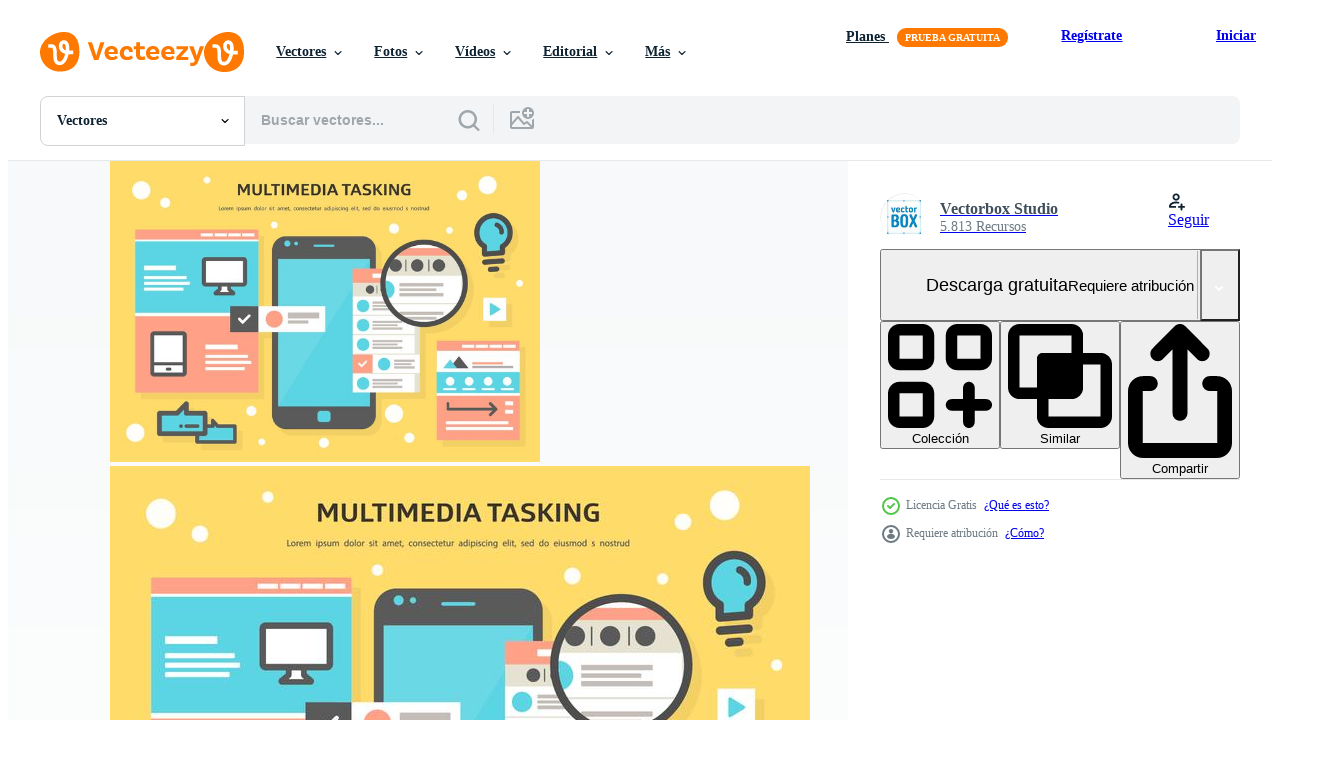

--- FILE ---
content_type: text/html; charset=utf-8
request_url: https://es.vecteezy.com/resources/114143/show_related_tags_async_content
body_size: 1646
content:
<turbo-frame id="show-related-tags">
  <h2 class="ez-resource-related__header">Palabras claves relacionadas</h2>

    <div class="splide ez-carousel tags-carousel is-ready" style="--carousel_height: 48px; --additional_height: 0px;" data-controller="carousel search-tag" data-bullets="false" data-loop="false" data-arrows="true">
    <div class="splide__track ez-carousel__track" data-carousel-target="track">
      <ul class="splide__list ez-carousel__inner-wrap" data-carousel-target="innerWrap">
        <li class="search-tag splide__slide ez-carousel__slide" data-carousel-target="slide"><a class="search-tag__tag-link ez-btn ez-btn--light" title="medios de comunicación" data-action="search-tag#sendClickEvent search-tag#performSearch" data-search-tag-verified="true" data-keyword-location="show" href="/vectores-gratis/medios-de-comunicaci%C3%B3n">medios de comunicación</a></li><li class="search-tag splide__slide ez-carousel__slide" data-carousel-target="slide"><a class="search-tag__tag-link ez-btn ez-btn--light" title="social" data-action="search-tag#sendClickEvent search-tag#performSearch" data-search-tag-verified="true" data-keyword-location="show" href="/vectores-gratis/social">social</a></li><li class="search-tag splide__slide ez-carousel__slide" data-carousel-target="slide"><a class="search-tag__tag-link ez-btn ez-btn--light" title="iconos" data-action="search-tag#sendClickEvent search-tag#performSearch" data-search-tag-verified="true" data-keyword-location="show" href="/vectores-gratis/iconos">iconos</a></li><li class="search-tag splide__slide ez-carousel__slide" data-carousel-target="slide"><a class="search-tag__tag-link ez-btn ez-btn--light" title="compartir" data-action="search-tag#sendClickEvent search-tag#performSearch" data-search-tag-verified="true" data-keyword-location="show" href="/vectores-gratis/compartir">compartir</a></li><li class="search-tag splide__slide ez-carousel__slide" data-carousel-target="slide"><a class="search-tag__tag-link ez-btn ez-btn--light" title="correo eletronico" data-action="search-tag#sendClickEvent search-tag#performSearch" data-search-tag-verified="true" data-keyword-location="show" href="/vectores-gratis/correo-eletronico">correo eletronico</a></li><li class="search-tag splide__slide ez-carousel__slide" data-carousel-target="slide"><a class="search-tag__tag-link ez-btn ez-btn--light" title="negocios" data-action="search-tag#sendClickEvent search-tag#performSearch" data-search-tag-verified="true" data-keyword-location="show" href="/vectores-gratis/negocios">negocios</a></li><li class="search-tag splide__slide ez-carousel__slide" data-carousel-target="slide"><a class="search-tag__tag-link ez-btn ez-btn--light" title="ventas" data-action="search-tag#sendClickEvent search-tag#performSearch" data-search-tag-verified="true" data-keyword-location="show" href="/vectores-gratis/ventas">ventas</a></li><li class="search-tag splide__slide ez-carousel__slide" data-carousel-target="slide"><a class="search-tag__tag-link ez-btn ez-btn--light" title="internet" data-action="search-tag#sendClickEvent search-tag#performSearch" data-search-tag-verified="true" data-keyword-location="show" href="/vectores-gratis/internet">internet</a></li><li class="search-tag splide__slide ez-carousel__slide" data-carousel-target="slide"><a class="search-tag__tag-link ez-btn ez-btn--light" title="monitor" data-action="search-tag#sendClickEvent search-tag#performSearch" data-search-tag-verified="true" data-keyword-location="show" href="/vectores-gratis/monitor">monitor</a></li><li class="search-tag splide__slide ez-carousel__slide" data-carousel-target="slide"><a class="search-tag__tag-link ez-btn ez-btn--light" title="aleatório" data-action="search-tag#sendClickEvent search-tag#performSearch" data-search-tag-verified="true" data-keyword-location="show" href="/vectores-gratis/aleat%C3%B3rio">aleatório</a></li><li class="search-tag splide__slide ez-carousel__slide" data-carousel-target="slide"><a class="search-tag__tag-link ez-btn ez-btn--light" title="ordenador portátil" data-action="search-tag#sendClickEvent search-tag#performSearch" data-search-tag-verified="true" data-keyword-location="show" href="/vectores-gratis/ordenador-port%C3%A1til">ordenador portátil</a></li><li class="search-tag splide__slide ez-carousel__slide" data-carousel-target="slide"><a class="search-tag__tag-link ez-btn ez-btn--light" title="redondo" data-action="search-tag#sendClickEvent search-tag#performSearch" data-search-tag-verified="true" data-keyword-location="show" href="/vectores-gratis/redondo">redondo</a></li><li class="search-tag splide__slide ez-carousel__slide" data-carousel-target="slide"><a class="search-tag__tag-link ez-btn ez-btn--light" title="búsqueda" data-action="search-tag#sendClickEvent search-tag#performSearch" data-search-tag-verified="true" data-keyword-location="show" href="/vectores-gratis/b%C3%BAsqueda">búsqueda</a></li><li class="search-tag splide__slide ez-carousel__slide" data-carousel-target="slide"><a class="search-tag__tag-link ez-btn ez-btn--light" title="corazón" data-action="search-tag#sendClickEvent search-tag#performSearch" data-search-tag-verified="true" data-keyword-location="show" href="/vectores-gratis/coraz%C3%B3n">corazón</a></li><li class="search-tag splide__slide ez-carousel__slide" data-carousel-target="slide"><a class="search-tag__tag-link ez-btn ez-btn--light" title="ra" data-action="search-tag#sendClickEvent search-tag#performSearch" data-search-tag-verified="true" data-keyword-location="show" href="/vectores-gratis/ra">ra</a></li><li class="search-tag splide__slide ez-carousel__slide" data-carousel-target="slide"><a class="search-tag__tag-link ez-btn ez-btn--light" title="alfiler" data-action="search-tag#sendClickEvent search-tag#performSearch" data-search-tag-verified="true" data-keyword-location="show" href="/vectores-gratis/alfiler">alfiler</a></li><li class="search-tag splide__slide ez-carousel__slide" data-carousel-target="slide"><a class="search-tag__tag-link ez-btn ez-btn--light" title="fotografía" data-action="search-tag#sendClickEvent search-tag#performSearch" data-search-tag-verified="true" data-keyword-location="show" href="/vectores-gratis/fotograf%C3%ADa">fotografía</a></li><li class="search-tag splide__slide ez-carousel__slide" data-carousel-target="slide"><a class="search-tag__tag-link ez-btn ez-btn--light" title="archivo" data-action="search-tag#sendClickEvent search-tag#performSearch" data-search-tag-verified="true" data-keyword-location="show" href="/vectores-gratis/archivo">archivo</a></li><li class="search-tag splide__slide ez-carousel__slide" data-carousel-target="slide"><a class="search-tag__tag-link ez-btn ez-btn--light" title="pájaro" data-action="search-tag#sendClickEvent search-tag#performSearch" data-search-tag-verified="true" data-keyword-location="show" href="/vectores-gratis/p%C3%A1jaro">pájaro</a></li><li class="search-tag splide__slide ez-carousel__slide" data-carousel-target="slide"><a class="search-tag__tag-link ez-btn ez-btn--light" title="comunidad" data-action="search-tag#sendClickEvent search-tag#performSearch" data-search-tag-verified="true" data-keyword-location="show" href="/vectores-gratis/comunidad">comunidad</a></li><li class="search-tag splide__slide ez-carousel__slide" data-carousel-target="slide"><a class="search-tag__tag-link ez-btn ez-btn--light" title="música" data-action="search-tag#sendClickEvent search-tag#performSearch" data-search-tag-verified="true" data-keyword-location="show" href="/vectores-gratis/m%C3%BAsica">música</a></li><li class="search-tag splide__slide ez-carousel__slide" data-carousel-target="slide"><a class="search-tag__tag-link ez-btn ez-btn--light" title="símbolo" data-action="search-tag#sendClickEvent search-tag#performSearch" data-search-tag-verified="true" data-keyword-location="show" href="/vectores-gratis/s%C3%ADmbolo">símbolo</a></li><li class="search-tag splide__slide ez-carousel__slide" data-carousel-target="slide"><a class="search-tag__tag-link ez-btn ez-btn--light" title="digital" data-action="search-tag#sendClickEvent search-tag#performSearch" data-search-tag-verified="true" data-keyword-location="show" href="/vectores-gratis/digital">digital</a></li><li class="search-tag splide__slide ez-carousel__slide" data-carousel-target="slide"><a class="search-tag__tag-link ez-btn ez-btn--light" title="tecnología" data-action="search-tag#sendClickEvent search-tag#performSearch" data-search-tag-verified="true" data-keyword-location="show" href="/vectores-gratis/tecnolog%C3%ADa">tecnología</a></li><li class="search-tag splide__slide ez-carousel__slide" data-carousel-target="slide"><a class="search-tag__tag-link ez-btn ez-btn--light" title="equipo" data-action="search-tag#sendClickEvent search-tag#performSearch" data-search-tag-verified="true" data-keyword-location="show" href="/vectores-gratis/equipo">equipo</a></li><li class="search-tag splide__slide ez-carousel__slide" data-carousel-target="slide"><a class="search-tag__tag-link ez-btn ez-btn--light" title="moderno" data-action="search-tag#sendClickEvent search-tag#performSearch" data-search-tag-verified="true" data-keyword-location="show" href="/vectores-gratis/moderno">moderno</a></li><li class="search-tag splide__slide ez-carousel__slide" data-carousel-target="slide"><a class="search-tag__tag-link ez-btn ez-btn--light" title="compras" data-action="search-tag#sendClickEvent search-tag#performSearch" data-search-tag-verified="true" data-keyword-location="show" href="/vectores-gratis/compras">compras</a></li><li class="search-tag splide__slide ez-carousel__slide" data-carousel-target="slide"><a class="search-tag__tag-link ez-btn ez-btn--light" title="audio" data-action="search-tag#sendClickEvent search-tag#performSearch" data-search-tag-verified="true" data-keyword-location="show" href="/vectores-gratis/audio">audio</a></li><li class="search-tag splide__slide ez-carousel__slide" data-carousel-target="slide"><a class="search-tag__tag-link ez-btn ez-btn--light" title="marcador" data-action="search-tag#sendClickEvent search-tag#performSearch" data-search-tag-verified="true" data-keyword-location="show" href="/vectores-gratis/marcador">marcador</a></li><li class="search-tag splide__slide ez-carousel__slide" data-carousel-target="slide"><a class="search-tag__tag-link ez-btn ez-btn--light" title="correo" data-action="search-tag#sendClickEvent search-tag#performSearch" data-search-tag-verified="true" data-keyword-location="show" href="/vectores-gratis/correo">correo</a></li>
</ul></div>
    

    <div class="splide__arrows splide__arrows--ltr ez-carousel__arrows"><button class="splide__arrow splide__arrow--prev ez-carousel__arrow ez-carousel__arrow--prev" disabled="disabled" data-carousel-target="arrowPrev" data-test-id="carousel-arrow-prev" data-direction="prev" aria_label="Anterior"><span class="ez-carousel__arrow-wrap"><svg xmlns="http://www.w3.org/2000/svg" viewBox="0 0 5 8" role="img" aria-labelledby="alnz9bpbqddh7ysfvzcek8s8c4j4flwc" class="arrow-prev"><desc id="alnz9bpbqddh7ysfvzcek8s8c4j4flwc">Anterior</desc><path fill-rule="evenodd" d="M4.707 7.707a1 1 0 0 0 0-1.414L2.414 4l2.293-2.293A1 1 0 0 0 3.293.293l-3 3a1 1 0 0 0 0 1.414l3 3a1 1 0 0 0 1.414 0Z" clip-rule="evenodd"></path></svg>
</span><span class="ez-carousel__gradient"></span></button><button class="splide__arrow splide__arrow--next ez-carousel__arrow ez-carousel__arrow--next" disabled="disabled" data-carousel-target="arrowNext" data-test-id="carousel-arrow-next" data-direction="next" aria_label="Siguiente"><span class="ez-carousel__arrow-wrap"><svg xmlns="http://www.w3.org/2000/svg" viewBox="0 0 5 8" role="img" aria-labelledby="acekl22m9h8hexggakklk3qb75ykez0p" class="arrow-next"><desc id="acekl22m9h8hexggakklk3qb75ykez0p">Siguiente</desc><path fill-rule="evenodd" d="M.293 7.707a1 1 0 0 1 0-1.414L2.586 4 .293 1.707A1 1 0 0 1 1.707.293l3 3a1 1 0 0 1 0 1.414l-3 3a1 1 0 0 1-1.414 0Z" clip-rule="evenodd"></path></svg>
</span><span class="ez-carousel__gradient"></span></button></div>
</div></turbo-frame>


--- FILE ---
content_type: text/html; charset=utf-8
request_url: https://es.vecteezy.com/resources/114143/show_related_grids_async_content
body_size: 13830
content:
<turbo-frame id="show-related-resources">

  <div data-conversions-category="Vectores relacionadas" class="">
    <h2 class="ez-resource-related__header">
      Vectores relacionadas
    </h2>

    <ul class="ez-resource-grid ez-resource-grid--main-grid  is-hidden" id="false" data-controller="grid contributor-info" data-grid-track-truncation-value="false" data-max-rows="50" data-row-height="240" data-instant-grid="false" data-truncate-results="false" data-testid="related-resources" data-labels="editable free" style="--editable: &#39;Editable&#39;;--free: &#39;Gratis&#39;;">

  <li class="ez-resource-grid__item ez-resource-thumb ez-resource-thumb--pro" data-controller="grid-item-decorator" data-position="{{position}}" data-item-id="114241" data-pro="true" data-grid-target="gridItem" data-w="286" data-h="200" data-grid-item-decorator-free-label-value="Gratis" data-action="mouseenter-&gt;grid-item-decorator#hoverThumb:once" data-grid-item-decorator-item-pro-param="Pro" data-grid-item-decorator-resource-id-param="114241" data-grid-item-decorator-content-type-param="Content-vector" data-grid-item-decorator-image-src-param="https://static.vecteezy.com/system/resources/previews/000/114/241/non_2x/free-digital-research-vector-illustration.jpg" data-grid-item-decorator-pinterest-url-param="https://es.vecteezy.com/arte-vectorial/114241-ilustracion-vectorial-libre-de-la-investigacion-de-digitaces" data-grid-item-decorator-seo-page-description-param="Ilustración vectorial libre de la investigación de Digitaces" data-grid-item-decorator-user-id-param="362973" data-grid-item-decorator-user-display-name-param="Vectorbox Studio" data-grid-item-decorator-avatar-src-param="https://static.vecteezy.com/system/user/avatar/362973/medium_logo-01.jpg" data-grid-item-decorator-uploads-path-param="/miembros/vectorbox_studio/uploads">

  <script type="application/ld+json" id="media_schema">
  {"@context":"https://schema.org","@type":"ImageObject","name":"Ilustración vectorial libre de la investigación de Digitaces","uploadDate":"2016-06-08T12:51:28-05:00","thumbnailUrl":"https://static.vecteezy.com/system/resources/thumbnails/000/114/241/small_2x/free-digital-research-vector-illustration.jpg","contentUrl":"https://static.vecteezy.com/system/resources/previews/000/114/241/non_2x/free-digital-research-vector-illustration.jpg","sourceOrganization":"Vecteezy","license":"https://support.vecteezy.com/es/nuevas-licencias-de-vecteezy-ByHivesvt","acquireLicensePage":"https://es.vecteezy.com/arte-vectorial/114241-ilustracion-vectorial-libre-de-la-investigacion-de-digitaces","creator":{"@type":"Person","name":"Vectorbox Studio"},"copyrightNotice":"Vectorbox Studio","creditText":"Vecteezy"}
</script>


<a href="/arte-vectorial/114241-ilustracion-vectorial-libre-de-la-investigacion-de-digitaces" class="ez-resource-thumb__link" title="Ilustración vectorial libre de la investigación de Digitaces" style="--height: 200; --width: 286; " data-action="click-&gt;grid#trackResourceClick mouseenter-&gt;grid#trackResourceHover" data-content-type="vector" data-controller="ez-hover-intent" data-previews-srcs="[&quot;https://static.vecteezy.com/system/resources/previews/000/114/241/non_2x/free-digital-research-vector-illustration.jpg&quot;,&quot;https://static.vecteezy.com/system/resources/previews/000/114/241/large_2x/free-digital-research-vector-illustration.jpg&quot;]" data-pro="true" data-resource-id="114241" data-grid-item-decorator-target="link">
    <img src="https://static.vecteezy.com/system/resources/thumbnails/000/114/241/small/free-digital-research-vector-illustration.jpg" srcset="https://static.vecteezy.com/system/resources/thumbnails/000/114/241/small_2x/free-digital-research-vector-illustration.jpg 2x, https://static.vecteezy.com/system/resources/thumbnails/000/114/241/small/free-digital-research-vector-illustration.jpg 1x" class="ez-resource-thumb__img" loading="lazy" decoding="async" width="286" height="200" alt="Ilustración vectorial libre de la investigación de Digitaces vector">

</a>

  <div class="ez-resource-thumb__label-wrap"></div>
  

  <div class="ez-resource-thumb__hover-state"></div>
</li><li class="ez-resource-grid__item ez-resource-thumb ez-resource-thumb--pro" data-controller="grid-item-decorator" data-position="{{position}}" data-item-id="115514" data-pro="true" data-grid-target="gridItem" data-w="286" data-h="200" data-grid-item-decorator-free-label-value="Gratis" data-action="mouseenter-&gt;grid-item-decorator#hoverThumb:once" data-grid-item-decorator-item-pro-param="Pro" data-grid-item-decorator-resource-id-param="115514" data-grid-item-decorator-content-type-param="Content-vector" data-grid-item-decorator-image-src-param="https://static.vecteezy.com/system/resources/previews/000/115/514/non_2x/free-digital-marketing-vector.jpg" data-grid-item-decorator-pinterest-url-param="https://es.vecteezy.com/arte-vectorial/115514-vector-de-marketing-digital-libre" data-grid-item-decorator-seo-page-description-param="Vector de Marketing Digital Libre" data-grid-item-decorator-user-id-param="362973" data-grid-item-decorator-user-display-name-param="Vectorbox Studio" data-grid-item-decorator-avatar-src-param="https://static.vecteezy.com/system/user/avatar/362973/medium_logo-01.jpg" data-grid-item-decorator-uploads-path-param="/miembros/vectorbox_studio/uploads">

  <script type="application/ld+json" id="media_schema">
  {"@context":"https://schema.org","@type":"ImageObject","name":"Vector de Marketing Digital Libre","uploadDate":"2016-06-21T12:08:24-05:00","thumbnailUrl":"https://static.vecteezy.com/system/resources/thumbnails/000/115/514/small_2x/free-digital-marketing-vector.jpg","contentUrl":"https://static.vecteezy.com/system/resources/previews/000/115/514/non_2x/free-digital-marketing-vector.jpg","sourceOrganization":"Vecteezy","license":"https://support.vecteezy.com/es/nuevas-licencias-de-vecteezy-ByHivesvt","acquireLicensePage":"https://es.vecteezy.com/arte-vectorial/115514-vector-de-marketing-digital-libre","creator":{"@type":"Person","name":"Vectorbox Studio"},"copyrightNotice":"Vectorbox Studio","creditText":"Vecteezy"}
</script>


<a href="/arte-vectorial/115514-vector-de-marketing-digital-libre" class="ez-resource-thumb__link" title="Vector de Marketing Digital Libre" style="--height: 200; --width: 286; " data-action="click-&gt;grid#trackResourceClick mouseenter-&gt;grid#trackResourceHover" data-content-type="vector" data-controller="ez-hover-intent" data-previews-srcs="[&quot;https://static.vecteezy.com/system/resources/previews/000/115/514/non_2x/free-digital-marketing-vector.jpg&quot;,&quot;https://static.vecteezy.com/system/resources/previews/000/115/514/large_2x/free-digital-marketing-vector.jpg&quot;]" data-pro="true" data-resource-id="115514" data-grid-item-decorator-target="link">
    <img src="https://static.vecteezy.com/system/resources/thumbnails/000/115/514/small/free-digital-marketing-vector.jpg" srcset="https://static.vecteezy.com/system/resources/thumbnails/000/115/514/small_2x/free-digital-marketing-vector.jpg 2x, https://static.vecteezy.com/system/resources/thumbnails/000/115/514/small/free-digital-marketing-vector.jpg 1x" class="ez-resource-thumb__img" loading="lazy" decoding="async" width="286" height="200" alt="Vector de Marketing Digital Libre">

</a>

  <div class="ez-resource-thumb__label-wrap"></div>
  

  <div class="ez-resource-thumb__hover-state"></div>
</li><li class="ez-resource-grid__item ez-resource-thumb ez-resource-thumb--pro" data-controller="grid-item-decorator" data-position="{{position}}" data-item-id="114160" data-pro="true" data-grid-target="gridItem" data-w="286" data-h="200" data-grid-item-decorator-free-label-value="Gratis" data-action="mouseenter-&gt;grid-item-decorator#hoverThumb:once" data-grid-item-decorator-item-pro-param="Pro" data-grid-item-decorator-resource-id-param="114160" data-grid-item-decorator-content-type-param="Content-vector" data-grid-item-decorator-image-src-param="https://static.vecteezy.com/system/resources/previews/000/114/160/non_2x/free-vector-colorful-line-art.jpg" data-grid-item-decorator-pinterest-url-param="https://es.vecteezy.com/arte-vectorial/114160-vector-libre-de-la-linea-colorida-de-arte" data-grid-item-decorator-seo-page-description-param="Vector libre de la línea colorida de arte" data-grid-item-decorator-user-id-param="362973" data-grid-item-decorator-user-display-name-param="Vectorbox Studio" data-grid-item-decorator-avatar-src-param="https://static.vecteezy.com/system/user/avatar/362973/medium_logo-01.jpg" data-grid-item-decorator-uploads-path-param="/miembros/vectorbox_studio/uploads">

  <script type="application/ld+json" id="media_schema">
  {"@context":"https://schema.org","@type":"ImageObject","name":"Vector libre de la línea colorida de arte","uploadDate":"2016-06-05T14:18:11-05:00","thumbnailUrl":"https://static.vecteezy.com/system/resources/thumbnails/000/114/160/small_2x/free-vector-colorful-line-art.jpg","contentUrl":"https://static.vecteezy.com/system/resources/previews/000/114/160/non_2x/free-vector-colorful-line-art.jpg","sourceOrganization":"Vecteezy","license":"https://support.vecteezy.com/es/nuevas-licencias-de-vecteezy-ByHivesvt","acquireLicensePage":"https://es.vecteezy.com/arte-vectorial/114160-vector-libre-de-la-linea-colorida-de-arte","creator":{"@type":"Person","name":"Vectorbox Studio"},"copyrightNotice":"Vectorbox Studio","creditText":"Vecteezy"}
</script>


<a href="/arte-vectorial/114160-vector-libre-de-la-linea-colorida-de-arte" class="ez-resource-thumb__link" title="Vector libre de la línea colorida de arte" style="--height: 200; --width: 286; " data-action="click-&gt;grid#trackResourceClick mouseenter-&gt;grid#trackResourceHover" data-content-type="vector" data-controller="ez-hover-intent" data-previews-srcs="[&quot;https://static.vecteezy.com/system/resources/previews/000/114/160/non_2x/free-vector-colorful-line-art.jpg&quot;,&quot;https://static.vecteezy.com/system/resources/previews/000/114/160/large_2x/free-vector-colorful-line-art.jpg&quot;]" data-pro="true" data-resource-id="114160" data-grid-item-decorator-target="link">
    <img src="https://static.vecteezy.com/system/resources/thumbnails/000/114/160/small/free-vector-colorful-line-art.jpg" srcset="https://static.vecteezy.com/system/resources/thumbnails/000/114/160/small_2x/free-vector-colorful-line-art.jpg 2x, https://static.vecteezy.com/system/resources/thumbnails/000/114/160/small/free-vector-colorful-line-art.jpg 1x" class="ez-resource-thumb__img" loading="lazy" decoding="async" width="286" height="200" alt="Vector libre de la línea colorida de arte">

</a>

  <div class="ez-resource-thumb__label-wrap"></div>
  

  <div class="ez-resource-thumb__hover-state"></div>
</li><li class="ez-resource-grid__item ez-resource-thumb ez-resource-thumb--pro" data-controller="grid-item-decorator" data-position="{{position}}" data-item-id="114109" data-pro="true" data-grid-target="gridItem" data-w="286" data-h="200" data-grid-item-decorator-free-label-value="Gratis" data-action="mouseenter-&gt;grid-item-decorator#hoverThumb:once" data-grid-item-decorator-item-pro-param="Pro" data-grid-item-decorator-resource-id-param="114109" data-grid-item-decorator-content-type-param="Content-vector" data-grid-item-decorator-image-src-param="https://static.vecteezy.com/system/resources/previews/000/114/109/non_2x/free-media-vector-illustration.jpg" data-grid-item-decorator-pinterest-url-param="https://es.vecteezy.com/arte-vectorial/114109-ilustracion-vectorial-libre-de-medios" data-grid-item-decorator-seo-page-description-param="Ilustración vectorial libre de medios" data-grid-item-decorator-user-id-param="362973" data-grid-item-decorator-user-display-name-param="Vectorbox Studio" data-grid-item-decorator-avatar-src-param="https://static.vecteezy.com/system/user/avatar/362973/medium_logo-01.jpg" data-grid-item-decorator-uploads-path-param="/miembros/vectorbox_studio/uploads">

  <script type="application/ld+json" id="media_schema">
  {"@context":"https://schema.org","@type":"ImageObject","name":"Ilustración vectorial libre de medios","uploadDate":"2016-06-03T19:26:59-05:00","thumbnailUrl":"https://static.vecteezy.com/system/resources/thumbnails/000/114/109/small_2x/free-media-vector-illustration.jpg","contentUrl":"https://static.vecteezy.com/system/resources/previews/000/114/109/non_2x/free-media-vector-illustration.jpg","sourceOrganization":"Vecteezy","license":"https://support.vecteezy.com/es/nuevas-licencias-de-vecteezy-ByHivesvt","acquireLicensePage":"https://es.vecteezy.com/arte-vectorial/114109-ilustracion-vectorial-libre-de-medios","creator":{"@type":"Person","name":"Vectorbox Studio"},"copyrightNotice":"Vectorbox Studio","creditText":"Vecteezy"}
</script>


<a href="/arte-vectorial/114109-ilustracion-vectorial-libre-de-medios" class="ez-resource-thumb__link" title="Ilustración vectorial libre de medios" style="--height: 200; --width: 286; " data-action="click-&gt;grid#trackResourceClick mouseenter-&gt;grid#trackResourceHover" data-content-type="vector" data-controller="ez-hover-intent" data-previews-srcs="[&quot;https://static.vecteezy.com/system/resources/previews/000/114/109/non_2x/free-media-vector-illustration.jpg&quot;,&quot;https://static.vecteezy.com/system/resources/previews/000/114/109/large_2x/free-media-vector-illustration.jpg&quot;]" data-pro="true" data-resource-id="114109" data-grid-item-decorator-target="link">
    <img src="https://static.vecteezy.com/system/resources/thumbnails/000/114/109/small/free-media-vector-illustration.jpg" srcset="https://static.vecteezy.com/system/resources/thumbnails/000/114/109/small_2x/free-media-vector-illustration.jpg 2x, https://static.vecteezy.com/system/resources/thumbnails/000/114/109/small/free-media-vector-illustration.jpg 1x" class="ez-resource-thumb__img" loading="lazy" decoding="async" width="286" height="200" alt="Ilustración vectorial libre de medios vector">

</a>

  <div class="ez-resource-thumb__label-wrap"></div>
  

  <div class="ez-resource-thumb__hover-state"></div>
</li><li class="ez-resource-grid__item ez-resource-thumb ez-resource-thumb--pro" data-controller="grid-item-decorator" data-position="{{position}}" data-item-id="42879873" data-pro="true" data-grid-target="gridItem" data-w="200" data-h="200" data-grid-item-decorator-free-label-value="Gratis" data-action="mouseenter-&gt;grid-item-decorator#hoverThumb:once" data-grid-item-decorator-item-pro-param="Pro" data-grid-item-decorator-resource-id-param="42879873" data-grid-item-decorator-content-type-param="Content-vector" data-grid-item-decorator-image-src-param="https://static.vecteezy.com/system/resources/previews/042/879/873/non_2x/modern-flat-icons-collection-in-stylish-colors-of-web-design-objects-vector.jpg" data-grid-item-decorator-pinterest-url-param="https://es.vecteezy.com/arte-vectorial/42879873-moderno-plano-iconos-coleccion-en-elegante-colores-de-web-diseno-objetos" data-grid-item-decorator-seo-page-description-param="moderno plano íconos colección en elegante colores de web diseño objetos" data-grid-item-decorator-user-id-param="14064605" data-grid-item-decorator-user-display-name-param="Marina Prokic" data-grid-item-decorator-uploads-path-param="/miembros/makyzz/uploads">

  <script type="application/ld+json" id="media_schema">
  {"@context":"https://schema.org","@type":"ImageObject","name":"moderno plano íconos colección en elegante colores de web diseño objetos","uploadDate":"2024-04-16T05:00:50-05:00","thumbnailUrl":"https://static.vecteezy.com/system/resources/thumbnails/042/879/873/small_2x/modern-flat-icons-collection-in-stylish-colors-of-web-design-objects-vector.jpg","contentUrl":"https://static.vecteezy.com/system/resources/previews/042/879/873/non_2x/modern-flat-icons-collection-in-stylish-colors-of-web-design-objects-vector.jpg","sourceOrganization":"Vecteezy","license":"https://support.vecteezy.com/es/nuevas-licencias-de-vecteezy-ByHivesvt","acquireLicensePage":"https://es.vecteezy.com/arte-vectorial/42879873-moderno-plano-iconos-coleccion-en-elegante-colores-de-web-diseno-objetos","creator":{"@type":"Person","name":"Marina Prokic"},"copyrightNotice":"Marina Prokic","creditText":"Vecteezy"}
</script>


<a href="/arte-vectorial/42879873-moderno-plano-iconos-coleccion-en-elegante-colores-de-web-diseno-objetos" class="ez-resource-thumb__link" title="moderno plano íconos colección en elegante colores de web diseño objetos" style="--height: 200; --width: 200; " data-action="click-&gt;grid#trackResourceClick mouseenter-&gt;grid#trackResourceHover" data-content-type="vector" data-controller="ez-hover-intent" data-previews-srcs="[&quot;https://static.vecteezy.com/system/resources/previews/042/879/873/non_2x/modern-flat-icons-collection-in-stylish-colors-of-web-design-objects-vector.jpg&quot;,&quot;https://static.vecteezy.com/system/resources/previews/042/879/873/large_2x/modern-flat-icons-collection-in-stylish-colors-of-web-design-objects-vector.jpg&quot;]" data-pro="true" data-resource-id="42879873" data-grid-item-decorator-target="link">
    <img src="https://static.vecteezy.com/system/resources/thumbnails/042/879/873/small/modern-flat-icons-collection-in-stylish-colors-of-web-design-objects-vector.jpg" srcset="https://static.vecteezy.com/system/resources/thumbnails/042/879/873/small_2x/modern-flat-icons-collection-in-stylish-colors-of-web-design-objects-vector.jpg 2x, https://static.vecteezy.com/system/resources/thumbnails/042/879/873/small/modern-flat-icons-collection-in-stylish-colors-of-web-design-objects-vector.jpg 1x" class="ez-resource-thumb__img" loading="lazy" decoding="async" width="200" height="200" alt="moderno plano íconos colección en elegante colores de web diseño objetos vector">

</a>

  <div class="ez-resource-thumb__label-wrap"></div>
  

  <div class="ez-resource-thumb__hover-state"></div>
</li><li class="ez-resource-grid__item ez-resource-thumb ez-resource-thumb--pro" data-controller="grid-item-decorator" data-position="{{position}}" data-item-id="562271" data-pro="true" data-grid-target="gridItem" data-w="286" data-h="200" data-grid-item-decorator-free-label-value="Gratis" data-action="mouseenter-&gt;grid-item-decorator#hoverThumb:once" data-grid-item-decorator-item-pro-param="Pro" data-grid-item-decorator-resource-id-param="562271" data-grid-item-decorator-content-type-param="Content-vector" data-grid-item-decorator-image-src-param="https://static.vecteezy.com/system/resources/previews/000/562/271/non_2x/vector-gadget-illustrations.png" data-grid-item-decorator-pinterest-url-param="https://es.vecteezy.com/arte-vectorial/562271-ilustraciones-de-gadgets" data-grid-item-decorator-seo-page-description-param="Ilustraciones de gadgets" data-grid-item-decorator-user-id-param="750943" data-grid-item-decorator-user-display-name-param="blackfrog714" data-grid-item-decorator-uploads-path-param="/miembros/blackfrog714/uploads">

  <script type="application/ld+json" id="media_schema">
  {"@context":"https://schema.org","@type":"ImageObject","name":"Ilustraciones de gadgets","uploadDate":"2019-06-07T22:35:23-05:00","thumbnailUrl":"https://static.vecteezy.com/system/resources/thumbnails/000/562/271/small_2x/GADGET_ILLUSTRATION.png","contentUrl":"https://static.vecteezy.com/system/resources/previews/000/562/271/non_2x/vector-gadget-illustrations.png","sourceOrganization":"Vecteezy","license":"https://support.vecteezy.com/es/nuevas-licencias-de-vecteezy-ByHivesvt","acquireLicensePage":"https://es.vecteezy.com/arte-vectorial/562271-ilustraciones-de-gadgets","creator":{"@type":"Person","name":"blackfrog714"},"copyrightNotice":"blackfrog714","creditText":"Vecteezy"}
</script>


<a href="/arte-vectorial/562271-ilustraciones-de-gadgets" class="ez-resource-thumb__link" title="Ilustraciones de gadgets" style="--height: 200; --width: 286; " data-action="click-&gt;grid#trackResourceClick mouseenter-&gt;grid#trackResourceHover" data-content-type="vector" data-controller="ez-hover-intent" data-previews-srcs="[&quot;https://static.vecteezy.com/system/resources/previews/000/562/271/non_2x/vector-gadget-illustrations.png&quot;,&quot;https://static.vecteezy.com/system/resources/previews/000/562/271/large_2x/vector-gadget-illustrations.png&quot;]" data-pro="true" data-resource-id="562271" data-grid-item-decorator-target="link">
    <img src="https://static.vecteezy.com/system/resources/thumbnails/000/562/271/small/GADGET_ILLUSTRATION.png" srcset="https://static.vecteezy.com/system/resources/thumbnails/000/562/271/small_2x/GADGET_ILLUSTRATION.png 2x, https://static.vecteezy.com/system/resources/thumbnails/000/562/271/small/GADGET_ILLUSTRATION.png 1x" class="ez-resource-thumb__img" loading="lazy" decoding="async" width="286" height="200" alt="Ilustraciones de gadgets vector">

</a>

  <div class="ez-resource-thumb__label-wrap"></div>
  

  <div class="ez-resource-thumb__hover-state"></div>
</li><li class="ez-resource-grid__item ez-resource-thumb ez-resource-thumb--pro" data-controller="grid-item-decorator" data-position="{{position}}" data-item-id="25289819" data-pro="true" data-grid-target="gridItem" data-w="200" data-h="200" data-grid-item-decorator-free-label-value="Gratis" data-action="mouseenter-&gt;grid-item-decorator#hoverThumb:once" data-grid-item-decorator-item-pro-param="Pro" data-grid-item-decorator-resource-id-param="25289819" data-grid-item-decorator-content-type-param="Content-vector" data-grid-item-decorator-image-src-param="https://static.vecteezy.com/system/resources/previews/025/289/819/non_2x/glossy-web-icons-vector.jpg" data-grid-item-decorator-pinterest-url-param="https://es.vecteezy.com/arte-vectorial/25289819-lustroso-web-iconos" data-grid-item-decorator-seo-page-description-param="lustroso web íconos" data-grid-item-decorator-user-id-param="5192013" data-grid-item-decorator-user-display-name-param="Abdul Qaiyoom" data-grid-item-decorator-uploads-path-param="/miembros/abdulq/uploads">

  <script type="application/ld+json" id="media_schema">
  {"@context":"https://schema.org","@type":"ImageObject","name":"lustroso web íconos","uploadDate":"2023-07-05T14:56:48-05:00","thumbnailUrl":"https://static.vecteezy.com/system/resources/thumbnails/025/289/819/small_2x/glossy-web-icons-vector.jpg","contentUrl":"https://static.vecteezy.com/system/resources/previews/025/289/819/non_2x/glossy-web-icons-vector.jpg","sourceOrganization":"Vecteezy","license":"https://support.vecteezy.com/es/nuevas-licencias-de-vecteezy-ByHivesvt","acquireLicensePage":"https://es.vecteezy.com/arte-vectorial/25289819-lustroso-web-iconos","creator":{"@type":"Person","name":"Abdul Qaiyoom"},"copyrightNotice":"Abdul Qaiyoom","creditText":"Vecteezy"}
</script>


<a href="/arte-vectorial/25289819-lustroso-web-iconos" class="ez-resource-thumb__link" title="lustroso web íconos" style="--height: 200; --width: 200; " data-action="click-&gt;grid#trackResourceClick mouseenter-&gt;grid#trackResourceHover" data-content-type="vector" data-controller="ez-hover-intent" data-previews-srcs="[&quot;https://static.vecteezy.com/system/resources/previews/025/289/819/non_2x/glossy-web-icons-vector.jpg&quot;,&quot;https://static.vecteezy.com/system/resources/previews/025/289/819/large_2x/glossy-web-icons-vector.jpg&quot;]" data-pro="true" data-resource-id="25289819" data-grid-item-decorator-target="link">
    <img src="https://static.vecteezy.com/system/resources/thumbnails/025/289/819/small/glossy-web-icons-vector.jpg" srcset="https://static.vecteezy.com/system/resources/thumbnails/025/289/819/small_2x/glossy-web-icons-vector.jpg 2x, https://static.vecteezy.com/system/resources/thumbnails/025/289/819/small/glossy-web-icons-vector.jpg 1x" class="ez-resource-thumb__img" loading="lazy" decoding="async" width="200" height="200" alt="lustroso web íconos vector">

</a>

  <div class="ez-resource-thumb__label-wrap"></div>
  

  <div class="ez-resource-thumb__hover-state"></div>
</li><li class="ez-resource-grid__item ez-resource-thumb ez-resource-thumb--pro" data-controller="grid-item-decorator" data-position="{{position}}" data-item-id="25289857" data-pro="true" data-grid-target="gridItem" data-w="200" data-h="200" data-grid-item-decorator-free-label-value="Gratis" data-action="mouseenter-&gt;grid-item-decorator#hoverThumb:once" data-grid-item-decorator-item-pro-param="Pro" data-grid-item-decorator-resource-id-param="25289857" data-grid-item-decorator-content-type-param="Content-vector" data-grid-item-decorator-image-src-param="https://static.vecteezy.com/system/resources/previews/025/289/857/non_2x/glossy-web-icons-vector.jpg" data-grid-item-decorator-pinterest-url-param="https://es.vecteezy.com/arte-vectorial/25289857-lustroso-web-iconos" data-grid-item-decorator-seo-page-description-param="lustroso web iconos" data-grid-item-decorator-user-id-param="5192013" data-grid-item-decorator-user-display-name-param="Abdul Qaiyoom" data-grid-item-decorator-uploads-path-param="/miembros/abdulq/uploads">

  <script type="application/ld+json" id="media_schema">
  {"@context":"https://schema.org","@type":"ImageObject","name":"lustroso web iconos","uploadDate":"2023-07-05T14:57:35-05:00","thumbnailUrl":"https://static.vecteezy.com/system/resources/thumbnails/025/289/857/small_2x/glossy-web-icons-vector.jpg","contentUrl":"https://static.vecteezy.com/system/resources/previews/025/289/857/non_2x/glossy-web-icons-vector.jpg","sourceOrganization":"Vecteezy","license":"https://support.vecteezy.com/es/nuevas-licencias-de-vecteezy-ByHivesvt","acquireLicensePage":"https://es.vecteezy.com/arte-vectorial/25289857-lustroso-web-iconos","creator":{"@type":"Person","name":"Abdul Qaiyoom"},"copyrightNotice":"Abdul Qaiyoom","creditText":"Vecteezy"}
</script>


<a href="/arte-vectorial/25289857-lustroso-web-iconos" class="ez-resource-thumb__link" title="lustroso web iconos" style="--height: 200; --width: 200; " data-action="click-&gt;grid#trackResourceClick mouseenter-&gt;grid#trackResourceHover" data-content-type="vector" data-controller="ez-hover-intent" data-previews-srcs="[&quot;https://static.vecteezy.com/system/resources/previews/025/289/857/non_2x/glossy-web-icons-vector.jpg&quot;,&quot;https://static.vecteezy.com/system/resources/previews/025/289/857/large_2x/glossy-web-icons-vector.jpg&quot;]" data-pro="true" data-resource-id="25289857" data-grid-item-decorator-target="link">
    <img src="https://static.vecteezy.com/system/resources/thumbnails/025/289/857/small/glossy-web-icons-vector.jpg" srcset="https://static.vecteezy.com/system/resources/thumbnails/025/289/857/small_2x/glossy-web-icons-vector.jpg 2x, https://static.vecteezy.com/system/resources/thumbnails/025/289/857/small/glossy-web-icons-vector.jpg 1x" class="ez-resource-thumb__img" loading="lazy" decoding="async" width="200" height="200" alt="lustroso web iconos vector">

</a>

  <div class="ez-resource-thumb__label-wrap"></div>
  

  <div class="ez-resource-thumb__hover-state"></div>
</li><li class="ez-resource-grid__item ez-resource-thumb ez-resource-thumb--pro" data-controller="grid-item-decorator" data-position="{{position}}" data-item-id="25238074" data-pro="true" data-grid-target="gridItem" data-w="267" data-h="200" data-grid-item-decorator-free-label-value="Gratis" data-action="mouseenter-&gt;grid-item-decorator#hoverThumb:once" data-grid-item-decorator-item-pro-param="Pro" data-grid-item-decorator-resource-id-param="25238074" data-grid-item-decorator-content-type-param="Content-vector" data-grid-item-decorator-image-src-param="https://static.vecteezy.com/system/resources/previews/025/238/074/non_2x/web-mail-icons-set-for-websites-web-applications-email-applications-or-server-icons-vector.jpg" data-grid-item-decorator-pinterest-url-param="https://es.vecteezy.com/arte-vectorial/25238074-web-correo-iconos-conjunto-para-sitios-web-web-aplicaciones-correo-electronico-aplicaciones-o-servidor-iconos" data-grid-item-decorator-seo-page-description-param="web correo íconos conjunto para sitios web, web aplicaciones correo electrónico aplicaciones o servidor iconos" data-grid-item-decorator-user-id-param="5192013" data-grid-item-decorator-user-display-name-param="Abdul Qaiyoom" data-grid-item-decorator-uploads-path-param="/miembros/abdulq/uploads">

  <script type="application/ld+json" id="media_schema">
  {"@context":"https://schema.org","@type":"ImageObject","name":"web correo íconos conjunto para sitios web, web aplicaciones correo electrónico aplicaciones o servidor iconos","uploadDate":"2023-07-04T03:13:53-05:00","thumbnailUrl":"https://static.vecteezy.com/system/resources/thumbnails/025/238/074/small_2x/web-mail-icons-set-for-websites-web-applications-email-applications-or-server-icons-vector.jpg","contentUrl":"https://static.vecteezy.com/system/resources/previews/025/238/074/non_2x/web-mail-icons-set-for-websites-web-applications-email-applications-or-server-icons-vector.jpg","sourceOrganization":"Vecteezy","license":"https://support.vecteezy.com/es/nuevas-licencias-de-vecteezy-ByHivesvt","acquireLicensePage":"https://es.vecteezy.com/arte-vectorial/25238074-web-correo-iconos-conjunto-para-sitios-web-web-aplicaciones-correo-electronico-aplicaciones-o-servidor-iconos","creator":{"@type":"Person","name":"Abdul Qaiyoom"},"copyrightNotice":"Abdul Qaiyoom","creditText":"Vecteezy"}
</script>


<a href="/arte-vectorial/25238074-web-correo-iconos-conjunto-para-sitios-web-web-aplicaciones-correo-electronico-aplicaciones-o-servidor-iconos" class="ez-resource-thumb__link" title="web correo íconos conjunto para sitios web, web aplicaciones correo electrónico aplicaciones o servidor iconos" style="--height: 200; --width: 267; " data-action="click-&gt;grid#trackResourceClick mouseenter-&gt;grid#trackResourceHover" data-content-type="vector" data-controller="ez-hover-intent" data-previews-srcs="[&quot;https://static.vecteezy.com/system/resources/previews/025/238/074/non_2x/web-mail-icons-set-for-websites-web-applications-email-applications-or-server-icons-vector.jpg&quot;,&quot;https://static.vecteezy.com/system/resources/previews/025/238/074/large_2x/web-mail-icons-set-for-websites-web-applications-email-applications-or-server-icons-vector.jpg&quot;]" data-pro="true" data-resource-id="25238074" data-grid-item-decorator-target="link">
    <img src="https://static.vecteezy.com/system/resources/thumbnails/025/238/074/small/web-mail-icons-set-for-websites-web-applications-email-applications-or-server-icons-vector.jpg" srcset="https://static.vecteezy.com/system/resources/thumbnails/025/238/074/small_2x/web-mail-icons-set-for-websites-web-applications-email-applications-or-server-icons-vector.jpg 2x, https://static.vecteezy.com/system/resources/thumbnails/025/238/074/small/web-mail-icons-set-for-websites-web-applications-email-applications-or-server-icons-vector.jpg 1x" class="ez-resource-thumb__img" loading="lazy" decoding="async" width="267" height="200" alt="web correo íconos conjunto para sitios web, web aplicaciones correo electrónico aplicaciones o servidor iconos vector">

</a>

  <div class="ez-resource-thumb__label-wrap"></div>
  

  <div class="ez-resource-thumb__hover-state"></div>
</li><li class="ez-resource-grid__item ez-resource-thumb ez-resource-thumb--pro" data-controller="grid-item-decorator" data-position="{{position}}" data-item-id="25289867" data-pro="true" data-grid-target="gridItem" data-w="200" data-h="200" data-grid-item-decorator-free-label-value="Gratis" data-action="mouseenter-&gt;grid-item-decorator#hoverThumb:once" data-grid-item-decorator-item-pro-param="Pro" data-grid-item-decorator-resource-id-param="25289867" data-grid-item-decorator-content-type-param="Content-vector" data-grid-item-decorator-image-src-param="https://static.vecteezy.com/system/resources/previews/025/289/867/non_2x/3d-web-2-0-mail-icons-set-for-websites-web-applications-email-applications-or-server-icons-vector.jpg" data-grid-item-decorator-pinterest-url-param="https://es.vecteezy.com/arte-vectorial/25289867-3d-web-2-0-correo-iconos-conjunto-para-sitios-web-web-aplicaciones-correo-electronico-aplicaciones-o-servidor-iconos" data-grid-item-decorator-seo-page-description-param="3d web 2.0 correo íconos conjunto para sitios web, web aplicaciones correo electrónico aplicaciones o servidor iconos" data-grid-item-decorator-user-id-param="5192013" data-grid-item-decorator-user-display-name-param="Abdul Qaiyoom" data-grid-item-decorator-uploads-path-param="/miembros/abdulq/uploads">

  <script type="application/ld+json" id="media_schema">
  {"@context":"https://schema.org","@type":"ImageObject","name":"3d web 2.0 correo íconos conjunto para sitios web, web aplicaciones correo electrónico aplicaciones o servidor iconos","uploadDate":"2023-07-05T14:57:51-05:00","thumbnailUrl":"https://static.vecteezy.com/system/resources/thumbnails/025/289/867/small_2x/3d-web-2-0-mail-icons-set-for-websites-web-applications-email-applications-or-server-icons-vector.jpg","contentUrl":"https://static.vecteezy.com/system/resources/previews/025/289/867/non_2x/3d-web-2-0-mail-icons-set-for-websites-web-applications-email-applications-or-server-icons-vector.jpg","sourceOrganization":"Vecteezy","license":"https://support.vecteezy.com/es/nuevas-licencias-de-vecteezy-ByHivesvt","acquireLicensePage":"https://es.vecteezy.com/arte-vectorial/25289867-3d-web-2-0-correo-iconos-conjunto-para-sitios-web-web-aplicaciones-correo-electronico-aplicaciones-o-servidor-iconos","creator":{"@type":"Person","name":"Abdul Qaiyoom"},"copyrightNotice":"Abdul Qaiyoom","creditText":"Vecteezy"}
</script>


<a href="/arte-vectorial/25289867-3d-web-2-0-correo-iconos-conjunto-para-sitios-web-web-aplicaciones-correo-electronico-aplicaciones-o-servidor-iconos" class="ez-resource-thumb__link" title="3d web 2.0 correo íconos conjunto para sitios web, web aplicaciones correo electrónico aplicaciones o servidor iconos" style="--height: 200; --width: 200; " data-action="click-&gt;grid#trackResourceClick mouseenter-&gt;grid#trackResourceHover" data-content-type="vector" data-controller="ez-hover-intent" data-previews-srcs="[&quot;https://static.vecteezy.com/system/resources/previews/025/289/867/non_2x/3d-web-2-0-mail-icons-set-for-websites-web-applications-email-applications-or-server-icons-vector.jpg&quot;,&quot;https://static.vecteezy.com/system/resources/previews/025/289/867/large_2x/3d-web-2-0-mail-icons-set-for-websites-web-applications-email-applications-or-server-icons-vector.jpg&quot;]" data-pro="true" data-resource-id="25289867" data-grid-item-decorator-target="link">
    <img src="https://static.vecteezy.com/system/resources/thumbnails/025/289/867/small/3d-web-2-0-mail-icons-set-for-websites-web-applications-email-applications-or-server-icons-vector.jpg" srcset="https://static.vecteezy.com/system/resources/thumbnails/025/289/867/small_2x/3d-web-2-0-mail-icons-set-for-websites-web-applications-email-applications-or-server-icons-vector.jpg 2x, https://static.vecteezy.com/system/resources/thumbnails/025/289/867/small/3d-web-2-0-mail-icons-set-for-websites-web-applications-email-applications-or-server-icons-vector.jpg 1x" class="ez-resource-thumb__img" loading="lazy" decoding="async" width="200" height="200" alt="3d web 2.0 correo íconos conjunto para sitios web, web aplicaciones correo electrónico aplicaciones o servidor iconos vector">

</a>

  <div class="ez-resource-thumb__label-wrap"></div>
  

  <div class="ez-resource-thumb__hover-state"></div>
</li><li class="ez-resource-grid__item ez-resource-thumb ez-resource-thumb--pro" data-controller="grid-item-decorator" data-position="{{position}}" data-item-id="25289786" data-pro="true" data-grid-target="gridItem" data-w="200" data-h="200" data-grid-item-decorator-free-label-value="Gratis" data-action="mouseenter-&gt;grid-item-decorator#hoverThumb:once" data-grid-item-decorator-item-pro-param="Pro" data-grid-item-decorator-resource-id-param="25289786" data-grid-item-decorator-content-type-param="Content-vector" data-grid-item-decorator-image-src-param="https://static.vecteezy.com/system/resources/previews/025/289/786/non_2x/glossy-web-icons-vector.jpg" data-grid-item-decorator-pinterest-url-param="https://es.vecteezy.com/arte-vectorial/25289786-lustroso-web-iconos" data-grid-item-decorator-seo-page-description-param="lustroso web íconos" data-grid-item-decorator-user-id-param="5192013" data-grid-item-decorator-user-display-name-param="Abdul Qaiyoom" data-grid-item-decorator-uploads-path-param="/miembros/abdulq/uploads">

  <script type="application/ld+json" id="media_schema">
  {"@context":"https://schema.org","@type":"ImageObject","name":"lustroso web íconos","uploadDate":"2023-07-05T14:56:18-05:00","thumbnailUrl":"https://static.vecteezy.com/system/resources/thumbnails/025/289/786/small_2x/glossy-web-icons-vector.jpg","contentUrl":"https://static.vecteezy.com/system/resources/previews/025/289/786/non_2x/glossy-web-icons-vector.jpg","sourceOrganization":"Vecteezy","license":"https://support.vecteezy.com/es/nuevas-licencias-de-vecteezy-ByHivesvt","acquireLicensePage":"https://es.vecteezy.com/arte-vectorial/25289786-lustroso-web-iconos","creator":{"@type":"Person","name":"Abdul Qaiyoom"},"copyrightNotice":"Abdul Qaiyoom","creditText":"Vecteezy"}
</script>


<a href="/arte-vectorial/25289786-lustroso-web-iconos" class="ez-resource-thumb__link" title="lustroso web íconos" style="--height: 200; --width: 200; " data-action="click-&gt;grid#trackResourceClick mouseenter-&gt;grid#trackResourceHover" data-content-type="vector" data-controller="ez-hover-intent" data-previews-srcs="[&quot;https://static.vecteezy.com/system/resources/previews/025/289/786/non_2x/glossy-web-icons-vector.jpg&quot;,&quot;https://static.vecteezy.com/system/resources/previews/025/289/786/large_2x/glossy-web-icons-vector.jpg&quot;]" data-pro="true" data-resource-id="25289786" data-grid-item-decorator-target="link">
    <img src="https://static.vecteezy.com/system/resources/thumbnails/025/289/786/small/glossy-web-icons-vector.jpg" srcset="https://static.vecteezy.com/system/resources/thumbnails/025/289/786/small_2x/glossy-web-icons-vector.jpg 2x, https://static.vecteezy.com/system/resources/thumbnails/025/289/786/small/glossy-web-icons-vector.jpg 1x" class="ez-resource-thumb__img" loading="lazy" decoding="async" width="200" height="200" alt="lustroso web íconos vector">

</a>

  <div class="ez-resource-thumb__label-wrap"></div>
  

  <div class="ez-resource-thumb__hover-state"></div>
</li><li class="ez-resource-grid__item ez-resource-thumb ez-resource-thumb--pro" data-controller="grid-item-decorator" data-position="{{position}}" data-item-id="25289814" data-pro="true" data-grid-target="gridItem" data-w="267" data-h="200" data-grid-item-decorator-free-label-value="Gratis" data-action="mouseenter-&gt;grid-item-decorator#hoverThumb:once" data-grid-item-decorator-item-pro-param="Pro" data-grid-item-decorator-resource-id-param="25289814" data-grid-item-decorator-content-type-param="Content-vector" data-grid-item-decorator-image-src-param="https://static.vecteezy.com/system/resources/previews/025/289/814/non_2x/web-mail-icons-set-for-websites-web-applications-email-applications-or-server-icons-vector.jpg" data-grid-item-decorator-pinterest-url-param="https://es.vecteezy.com/arte-vectorial/25289814-web-correo-iconos-conjunto-para-sitios-web-web-aplicaciones-correo-electronico-aplicaciones-o-servidor-iconos" data-grid-item-decorator-seo-page-description-param="web correo íconos conjunto para sitios web, web aplicaciones correo electrónico aplicaciones o servidor iconos" data-grid-item-decorator-user-id-param="5192013" data-grid-item-decorator-user-display-name-param="Abdul Qaiyoom" data-grid-item-decorator-uploads-path-param="/miembros/abdulq/uploads">

  <script type="application/ld+json" id="media_schema">
  {"@context":"https://schema.org","@type":"ImageObject","name":"web correo íconos conjunto para sitios web, web aplicaciones correo electrónico aplicaciones o servidor iconos","uploadDate":"2023-07-05T14:56:45-05:00","thumbnailUrl":"https://static.vecteezy.com/system/resources/thumbnails/025/289/814/small_2x/web-mail-icons-set-for-websites-web-applications-email-applications-or-server-icons-vector.jpg","contentUrl":"https://static.vecteezy.com/system/resources/previews/025/289/814/non_2x/web-mail-icons-set-for-websites-web-applications-email-applications-or-server-icons-vector.jpg","sourceOrganization":"Vecteezy","license":"https://support.vecteezy.com/es/nuevas-licencias-de-vecteezy-ByHivesvt","acquireLicensePage":"https://es.vecteezy.com/arte-vectorial/25289814-web-correo-iconos-conjunto-para-sitios-web-web-aplicaciones-correo-electronico-aplicaciones-o-servidor-iconos","creator":{"@type":"Person","name":"Abdul Qaiyoom"},"copyrightNotice":"Abdul Qaiyoom","creditText":"Vecteezy"}
</script>


<a href="/arte-vectorial/25289814-web-correo-iconos-conjunto-para-sitios-web-web-aplicaciones-correo-electronico-aplicaciones-o-servidor-iconos" class="ez-resource-thumb__link" title="web correo íconos conjunto para sitios web, web aplicaciones correo electrónico aplicaciones o servidor iconos" style="--height: 200; --width: 267; " data-action="click-&gt;grid#trackResourceClick mouseenter-&gt;grid#trackResourceHover" data-content-type="vector" data-controller="ez-hover-intent" data-previews-srcs="[&quot;https://static.vecteezy.com/system/resources/previews/025/289/814/non_2x/web-mail-icons-set-for-websites-web-applications-email-applications-or-server-icons-vector.jpg&quot;,&quot;https://static.vecteezy.com/system/resources/previews/025/289/814/large_2x/web-mail-icons-set-for-websites-web-applications-email-applications-or-server-icons-vector.jpg&quot;]" data-pro="true" data-resource-id="25289814" data-grid-item-decorator-target="link">
    <img src="https://static.vecteezy.com/system/resources/thumbnails/025/289/814/small/web-mail-icons-set-for-websites-web-applications-email-applications-or-server-icons-vector.jpg" srcset="https://static.vecteezy.com/system/resources/thumbnails/025/289/814/small_2x/web-mail-icons-set-for-websites-web-applications-email-applications-or-server-icons-vector.jpg 2x, https://static.vecteezy.com/system/resources/thumbnails/025/289/814/small/web-mail-icons-set-for-websites-web-applications-email-applications-or-server-icons-vector.jpg 1x" class="ez-resource-thumb__img" loading="lazy" decoding="async" width="267" height="200" alt="web correo íconos conjunto para sitios web, web aplicaciones correo electrónico aplicaciones o servidor iconos vector">

</a>

  <div class="ez-resource-thumb__label-wrap"></div>
  

  <div class="ez-resource-thumb__hover-state"></div>
</li><li class="ez-resource-grid__item ez-resource-thumb ez-resource-thumb--pro" data-controller="grid-item-decorator" data-position="{{position}}" data-item-id="25238069" data-pro="true" data-grid-target="gridItem" data-w="200" data-h="200" data-grid-item-decorator-free-label-value="Gratis" data-action="mouseenter-&gt;grid-item-decorator#hoverThumb:once" data-grid-item-decorator-item-pro-param="Pro" data-grid-item-decorator-resource-id-param="25238069" data-grid-item-decorator-content-type-param="Content-vector" data-grid-item-decorator-image-src-param="https://static.vecteezy.com/system/resources/previews/025/238/069/non_2x/glossy-web-icons-vector.jpg" data-grid-item-decorator-pinterest-url-param="https://es.vecteezy.com/arte-vectorial/25238069-lustroso-web-iconos" data-grid-item-decorator-seo-page-description-param="lustroso web íconos" data-grid-item-decorator-user-id-param="5192013" data-grid-item-decorator-user-display-name-param="Abdul Qaiyoom" data-grid-item-decorator-uploads-path-param="/miembros/abdulq/uploads">

  <script type="application/ld+json" id="media_schema">
  {"@context":"https://schema.org","@type":"ImageObject","name":"lustroso web íconos","uploadDate":"2023-07-04T03:12:46-05:00","thumbnailUrl":"https://static.vecteezy.com/system/resources/thumbnails/025/238/069/small_2x/glossy-web-icons-vector.jpg","contentUrl":"https://static.vecteezy.com/system/resources/previews/025/238/069/non_2x/glossy-web-icons-vector.jpg","sourceOrganization":"Vecteezy","license":"https://support.vecteezy.com/es/nuevas-licencias-de-vecteezy-ByHivesvt","acquireLicensePage":"https://es.vecteezy.com/arte-vectorial/25238069-lustroso-web-iconos","creator":{"@type":"Person","name":"Abdul Qaiyoom"},"copyrightNotice":"Abdul Qaiyoom","creditText":"Vecteezy"}
</script>


<a href="/arte-vectorial/25238069-lustroso-web-iconos" class="ez-resource-thumb__link" title="lustroso web íconos" style="--height: 200; --width: 200; " data-action="click-&gt;grid#trackResourceClick mouseenter-&gt;grid#trackResourceHover" data-content-type="vector" data-controller="ez-hover-intent" data-previews-srcs="[&quot;https://static.vecteezy.com/system/resources/previews/025/238/069/non_2x/glossy-web-icons-vector.jpg&quot;,&quot;https://static.vecteezy.com/system/resources/previews/025/238/069/large_2x/glossy-web-icons-vector.jpg&quot;]" data-pro="true" data-resource-id="25238069" data-grid-item-decorator-target="link">
    <img src="https://static.vecteezy.com/system/resources/thumbnails/025/238/069/small/glossy-web-icons-vector.jpg" srcset="https://static.vecteezy.com/system/resources/thumbnails/025/238/069/small_2x/glossy-web-icons-vector.jpg 2x, https://static.vecteezy.com/system/resources/thumbnails/025/238/069/small/glossy-web-icons-vector.jpg 1x" class="ez-resource-thumb__img" loading="lazy" decoding="async" width="200" height="200" alt="lustroso web íconos vector">

</a>

  <div class="ez-resource-thumb__label-wrap"></div>
  

  <div class="ez-resource-thumb__hover-state"></div>
</li><li class="ez-resource-grid__item ez-resource-thumb ez-resource-thumb--pro" data-controller="grid-item-decorator" data-position="{{position}}" data-item-id="25289784" data-pro="true" data-grid-target="gridItem" data-w="200" data-h="200" data-grid-item-decorator-free-label-value="Gratis" data-action="mouseenter-&gt;grid-item-decorator#hoverThumb:once" data-grid-item-decorator-item-pro-param="Pro" data-grid-item-decorator-resource-id-param="25289784" data-grid-item-decorator-content-type-param="Content-vector" data-grid-item-decorator-image-src-param="https://static.vecteezy.com/system/resources/previews/025/289/784/non_2x/glossy-web-icons-vector.jpg" data-grid-item-decorator-pinterest-url-param="https://es.vecteezy.com/arte-vectorial/25289784-lustroso-web-iconos" data-grid-item-decorator-seo-page-description-param="lustroso web íconos" data-grid-item-decorator-user-id-param="5192013" data-grid-item-decorator-user-display-name-param="Abdul Qaiyoom" data-grid-item-decorator-uploads-path-param="/miembros/abdulq/uploads">

  <script type="application/ld+json" id="media_schema">
  {"@context":"https://schema.org","@type":"ImageObject","name":"lustroso web íconos","uploadDate":"2023-07-05T14:56:18-05:00","thumbnailUrl":"https://static.vecteezy.com/system/resources/thumbnails/025/289/784/small_2x/glossy-web-icons-vector.jpg","contentUrl":"https://static.vecteezy.com/system/resources/previews/025/289/784/non_2x/glossy-web-icons-vector.jpg","sourceOrganization":"Vecteezy","license":"https://support.vecteezy.com/es/nuevas-licencias-de-vecteezy-ByHivesvt","acquireLicensePage":"https://es.vecteezy.com/arte-vectorial/25289784-lustroso-web-iconos","creator":{"@type":"Person","name":"Abdul Qaiyoom"},"copyrightNotice":"Abdul Qaiyoom","creditText":"Vecteezy"}
</script>


<a href="/arte-vectorial/25289784-lustroso-web-iconos" class="ez-resource-thumb__link" title="lustroso web íconos" style="--height: 200; --width: 200; " data-action="click-&gt;grid#trackResourceClick mouseenter-&gt;grid#trackResourceHover" data-content-type="vector" data-controller="ez-hover-intent" data-previews-srcs="[&quot;https://static.vecteezy.com/system/resources/previews/025/289/784/non_2x/glossy-web-icons-vector.jpg&quot;,&quot;https://static.vecteezy.com/system/resources/previews/025/289/784/large_2x/glossy-web-icons-vector.jpg&quot;]" data-pro="true" data-resource-id="25289784" data-grid-item-decorator-target="link">
    <img src="https://static.vecteezy.com/system/resources/thumbnails/025/289/784/small/glossy-web-icons-vector.jpg" srcset="https://static.vecteezy.com/system/resources/thumbnails/025/289/784/small_2x/glossy-web-icons-vector.jpg 2x, https://static.vecteezy.com/system/resources/thumbnails/025/289/784/small/glossy-web-icons-vector.jpg 1x" class="ez-resource-thumb__img" loading="lazy" decoding="async" width="200" height="200" alt="lustroso web íconos vector">

</a>

  <div class="ez-resource-thumb__label-wrap"></div>
  

  <div class="ez-resource-thumb__hover-state"></div>
</li><li class="ez-resource-grid__item ez-resource-thumb ez-resource-thumb--pro" data-controller="grid-item-decorator" data-position="{{position}}" data-item-id="25289856" data-pro="true" data-grid-target="gridItem" data-w="200" data-h="200" data-grid-item-decorator-free-label-value="Gratis" data-action="mouseenter-&gt;grid-item-decorator#hoverThumb:once" data-grid-item-decorator-item-pro-param="Pro" data-grid-item-decorator-resource-id-param="25289856" data-grid-item-decorator-content-type-param="Content-vector" data-grid-item-decorator-image-src-param="https://static.vecteezy.com/system/resources/previews/025/289/856/non_2x/glossy-web-icons-vector.jpg" data-grid-item-decorator-pinterest-url-param="https://es.vecteezy.com/arte-vectorial/25289856-lustroso-web-iconos" data-grid-item-decorator-seo-page-description-param="lustroso web iconos" data-grid-item-decorator-user-id-param="5192013" data-grid-item-decorator-user-display-name-param="Abdul Qaiyoom" data-grid-item-decorator-uploads-path-param="/miembros/abdulq/uploads">

  <script type="application/ld+json" id="media_schema">
  {"@context":"https://schema.org","@type":"ImageObject","name":"lustroso web iconos","uploadDate":"2023-07-05T14:57:35-05:00","thumbnailUrl":"https://static.vecteezy.com/system/resources/thumbnails/025/289/856/small_2x/glossy-web-icons-vector.jpg","contentUrl":"https://static.vecteezy.com/system/resources/previews/025/289/856/non_2x/glossy-web-icons-vector.jpg","sourceOrganization":"Vecteezy","license":"https://support.vecteezy.com/es/nuevas-licencias-de-vecteezy-ByHivesvt","acquireLicensePage":"https://es.vecteezy.com/arte-vectorial/25289856-lustroso-web-iconos","creator":{"@type":"Person","name":"Abdul Qaiyoom"},"copyrightNotice":"Abdul Qaiyoom","creditText":"Vecteezy"}
</script>


<a href="/arte-vectorial/25289856-lustroso-web-iconos" class="ez-resource-thumb__link" title="lustroso web iconos" style="--height: 200; --width: 200; " data-action="click-&gt;grid#trackResourceClick mouseenter-&gt;grid#trackResourceHover" data-content-type="vector" data-controller="ez-hover-intent" data-previews-srcs="[&quot;https://static.vecteezy.com/system/resources/previews/025/289/856/non_2x/glossy-web-icons-vector.jpg&quot;,&quot;https://static.vecteezy.com/system/resources/previews/025/289/856/large_2x/glossy-web-icons-vector.jpg&quot;]" data-pro="true" data-resource-id="25289856" data-grid-item-decorator-target="link">
    <img src="https://static.vecteezy.com/system/resources/thumbnails/025/289/856/small/glossy-web-icons-vector.jpg" srcset="https://static.vecteezy.com/system/resources/thumbnails/025/289/856/small_2x/glossy-web-icons-vector.jpg 2x, https://static.vecteezy.com/system/resources/thumbnails/025/289/856/small/glossy-web-icons-vector.jpg 1x" class="ez-resource-thumb__img" loading="lazy" decoding="async" width="200" height="200" alt="lustroso web iconos vector">

</a>

  <div class="ez-resource-thumb__label-wrap"></div>
  

  <div class="ez-resource-thumb__hover-state"></div>
</li><li class="ez-resource-grid__item ez-resource-thumb" data-controller="grid-item-decorator" data-position="{{position}}" data-item-id="114143" data-pro="false" data-grid-target="gridItem" data-w="286" data-h="200" data-grid-item-decorator-free-label-value="Gratis" data-action="mouseenter-&gt;grid-item-decorator#hoverThumb:once" data-grid-item-decorator-item-pro-param="Free" data-grid-item-decorator-resource-id-param="114143" data-grid-item-decorator-content-type-param="Content-vector" data-grid-item-decorator-image-src-param="https://static.vecteezy.com/system/resources/previews/000/114/143/non_2x/free-multimedia-tasking-vector.jpg" data-grid-item-decorator-pinterest-url-param="https://es.vecteezy.com/arte-vectorial/114143-vector-gratuito-de-tareas-multimedia" data-grid-item-decorator-seo-page-description-param="Vector gratuito de tareas multimedia" data-grid-item-decorator-user-id-param="362973" data-grid-item-decorator-user-display-name-param="Vectorbox Studio" data-grid-item-decorator-avatar-src-param="https://static.vecteezy.com/system/user/avatar/362973/medium_logo-01.jpg" data-grid-item-decorator-uploads-path-param="/miembros/vectorbox_studio/uploads">

  <script type="application/ld+json" id="media_schema">
  {"@context":"https://schema.org","@type":"ImageObject","name":"Vector gratuito de tareas multimedia","uploadDate":"2016-06-05T14:12:17-05:00","thumbnailUrl":"https://static.vecteezy.com/system/resources/thumbnails/000/114/143/small_2x/free-multimedia-tasking-vector.jpg","contentUrl":"https://static.vecteezy.com/system/resources/previews/000/114/143/non_2x/free-multimedia-tasking-vector.jpg","sourceOrganization":"Vecteezy","license":"https://support.vecteezy.com/es/nuevas-licencias-de-vecteezy-ByHivesvt","acquireLicensePage":"https://es.vecteezy.com/arte-vectorial/114143-vector-gratuito-de-tareas-multimedia","creator":{"@type":"Person","name":"Vectorbox Studio"},"copyrightNotice":"Vectorbox Studio","creditText":"Vecteezy"}
</script>


<a href="/arte-vectorial/114143-vector-gratuito-de-tareas-multimedia" class="ez-resource-thumb__link" title="Vector gratuito de tareas multimedia" style="--height: 200; --width: 286; " data-action="click-&gt;grid#trackResourceClick mouseenter-&gt;grid#trackResourceHover" data-content-type="vector" data-controller="ez-hover-intent" data-previews-srcs="[&quot;https://static.vecteezy.com/system/resources/previews/000/114/143/non_2x/free-multimedia-tasking-vector.jpg&quot;,&quot;https://static.vecteezy.com/system/resources/previews/000/114/143/large_2x/free-multimedia-tasking-vector.jpg&quot;]" data-pro="false" data-resource-id="114143" data-grid-item-decorator-target="link">
    <img src="https://static.vecteezy.com/system/resources/thumbnails/000/114/143/small/free-multimedia-tasking-vector.jpg" srcset="https://static.vecteezy.com/system/resources/thumbnails/000/114/143/small_2x/free-multimedia-tasking-vector.jpg 2x, https://static.vecteezy.com/system/resources/thumbnails/000/114/143/small/free-multimedia-tasking-vector.jpg 1x" class="ez-resource-thumb__img" loading="lazy" decoding="async" width="286" height="200" alt="Vector gratuito de tareas multimedia">

</a>

  <div class="ez-resource-thumb__label-wrap"></div>
  

  <div class="ez-resource-thumb__hover-state"></div>
</li><li class="ez-resource-grid__item ez-resource-thumb" data-controller="grid-item-decorator" data-position="{{position}}" data-item-id="115549" data-pro="false" data-grid-target="gridItem" data-w="286" data-h="200" data-grid-item-decorator-free-label-value="Gratis" data-action="mouseenter-&gt;grid-item-decorator#hoverThumb:once" data-grid-item-decorator-item-pro-param="Free" data-grid-item-decorator-resource-id-param="115549" data-grid-item-decorator-content-type-param="Content-vector" data-grid-item-decorator-image-src-param="https://static.vecteezy.com/system/resources/previews/000/115/549/non_2x/free-web-vector-elements.jpg" data-grid-item-decorator-pinterest-url-param="https://es.vecteezy.com/arte-vectorial/115549-elementos-vectoriales-gratuitos" data-grid-item-decorator-seo-page-description-param="Elementos Vectoriales Gratuitos" data-grid-item-decorator-user-id-param="362973" data-grid-item-decorator-user-display-name-param="Vectorbox Studio" data-grid-item-decorator-avatar-src-param="https://static.vecteezy.com/system/user/avatar/362973/medium_logo-01.jpg" data-grid-item-decorator-uploads-path-param="/miembros/vectorbox_studio/uploads">

  <script type="application/ld+json" id="media_schema">
  {"@context":"https://schema.org","@type":"ImageObject","name":"Elementos Vectoriales Gratuitos","uploadDate":"2016-06-21T12:36:06-05:00","thumbnailUrl":"https://static.vecteezy.com/system/resources/thumbnails/000/115/549/small_2x/free-web-vector-elements.jpg","contentUrl":"https://static.vecteezy.com/system/resources/previews/000/115/549/non_2x/free-web-vector-elements.jpg","sourceOrganization":"Vecteezy","license":"https://support.vecteezy.com/es/nuevas-licencias-de-vecteezy-ByHivesvt","acquireLicensePage":"https://es.vecteezy.com/arte-vectorial/115549-elementos-vectoriales-gratuitos","creator":{"@type":"Person","name":"Vectorbox Studio"},"copyrightNotice":"Vectorbox Studio","creditText":"Vecteezy"}
</script>


<a href="/arte-vectorial/115549-elementos-vectoriales-gratuitos" class="ez-resource-thumb__link" title="Elementos Vectoriales Gratuitos" style="--height: 200; --width: 286; " data-action="click-&gt;grid#trackResourceClick mouseenter-&gt;grid#trackResourceHover" data-content-type="vector" data-controller="ez-hover-intent" data-previews-srcs="[&quot;https://static.vecteezy.com/system/resources/previews/000/115/549/non_2x/free-web-vector-elements.jpg&quot;,&quot;https://static.vecteezy.com/system/resources/previews/000/115/549/large_2x/free-web-vector-elements.jpg&quot;]" data-pro="false" data-resource-id="115549" data-grid-item-decorator-target="link">
    <img src="https://static.vecteezy.com/system/resources/thumbnails/000/115/549/small/free-web-vector-elements.jpg" srcset="https://static.vecteezy.com/system/resources/thumbnails/000/115/549/small_2x/free-web-vector-elements.jpg 2x, https://static.vecteezy.com/system/resources/thumbnails/000/115/549/small/free-web-vector-elements.jpg 1x" class="ez-resource-thumb__img" loading="lazy" decoding="async" width="286" height="200" alt="Elementos Vectoriales Gratuitos vector">

</a>

  <div class="ez-resource-thumb__label-wrap"></div>
  

  <div class="ez-resource-thumb__hover-state"></div>
</li><li class="ez-resource-grid__item ez-resource-thumb" data-controller="grid-item-decorator" data-position="{{position}}" data-item-id="115044" data-pro="false" data-grid-target="gridItem" data-w="286" data-h="200" data-grid-item-decorator-free-label-value="Gratis" data-action="mouseenter-&gt;grid-item-decorator#hoverThumb:once" data-grid-item-decorator-item-pro-param="Free" data-grid-item-decorator-resource-id-param="115044" data-grid-item-decorator-content-type-param="Content-vector" data-grid-item-decorator-image-src-param="https://static.vecteezy.com/system/resources/previews/000/115/044/non_2x/free-web-vector-infographics.jpg" data-grid-item-decorator-pinterest-url-param="https://es.vecteezy.com/arte-vectorial/115044-infografia-libre-del-vector-del-web" data-grid-item-decorator-seo-page-description-param="Infografía libre del vector del Web" data-grid-item-decorator-user-id-param="362973" data-grid-item-decorator-user-display-name-param="Vectorbox Studio" data-grid-item-decorator-avatar-src-param="https://static.vecteezy.com/system/user/avatar/362973/medium_logo-01.jpg" data-grid-item-decorator-uploads-path-param="/miembros/vectorbox_studio/uploads">

  <script type="application/ld+json" id="media_schema">
  {"@context":"https://schema.org","@type":"ImageObject","name":"Infografía libre del vector del Web","uploadDate":"2016-06-17T00:41:18-05:00","thumbnailUrl":"https://static.vecteezy.com/system/resources/thumbnails/000/115/044/small_2x/free-web-vector-infographics.jpg","contentUrl":"https://static.vecteezy.com/system/resources/previews/000/115/044/non_2x/free-web-vector-infographics.jpg","sourceOrganization":"Vecteezy","license":"https://support.vecteezy.com/es/nuevas-licencias-de-vecteezy-ByHivesvt","acquireLicensePage":"https://es.vecteezy.com/arte-vectorial/115044-infografia-libre-del-vector-del-web","creator":{"@type":"Person","name":"Vectorbox Studio"},"copyrightNotice":"Vectorbox Studio","creditText":"Vecteezy"}
</script>


<a href="/arte-vectorial/115044-infografia-libre-del-vector-del-web" class="ez-resource-thumb__link" title="Infografía libre del vector del Web" style="--height: 200; --width: 286; " data-action="click-&gt;grid#trackResourceClick mouseenter-&gt;grid#trackResourceHover" data-content-type="vector" data-controller="ez-hover-intent" data-previews-srcs="[&quot;https://static.vecteezy.com/system/resources/previews/000/115/044/non_2x/free-web-vector-infographics.jpg&quot;,&quot;https://static.vecteezy.com/system/resources/previews/000/115/044/large_2x/free-web-vector-infographics.jpg&quot;]" data-pro="false" data-resource-id="115044" data-grid-item-decorator-target="link">
    <img src="https://static.vecteezy.com/system/resources/thumbnails/000/115/044/small/free-web-vector-infographics.jpg" srcset="https://static.vecteezy.com/system/resources/thumbnails/000/115/044/small_2x/free-web-vector-infographics.jpg 2x, https://static.vecteezy.com/system/resources/thumbnails/000/115/044/small/free-web-vector-infographics.jpg 1x" class="ez-resource-thumb__img" loading="lazy" decoding="async" width="286" height="200" alt="Infografía libre del vector del Web">

</a>

  <div class="ez-resource-thumb__label-wrap"></div>
  

  <div class="ez-resource-thumb__hover-state"></div>
</li><li class="ez-resource-grid__item ez-resource-thumb" data-controller="grid-item-decorator" data-position="{{position}}" data-item-id="114111" data-pro="false" data-grid-target="gridItem" data-w="286" data-h="200" data-grid-item-decorator-free-label-value="Gratis" data-action="mouseenter-&gt;grid-item-decorator#hoverThumb:once" data-grid-item-decorator-item-pro-param="Free" data-grid-item-decorator-resource-id-param="114111" data-grid-item-decorator-content-type-param="Content-vector" data-grid-item-decorator-image-src-param="https://static.vecteezy.com/system/resources/previews/000/114/111/non_2x/free-online-sale-vector.jpg" data-grid-item-decorator-pinterest-url-param="https://es.vecteezy.com/arte-vectorial/114111-vector-venta-en-linea-gratis" data-grid-item-decorator-seo-page-description-param="Vector Venta en línea gratis" data-grid-item-decorator-user-id-param="362973" data-grid-item-decorator-user-display-name-param="Vectorbox Studio" data-grid-item-decorator-avatar-src-param="https://static.vecteezy.com/system/user/avatar/362973/medium_logo-01.jpg" data-grid-item-decorator-uploads-path-param="/miembros/vectorbox_studio/uploads">

  <script type="application/ld+json" id="media_schema">
  {"@context":"https://schema.org","@type":"ImageObject","name":"Vector Venta en línea gratis","uploadDate":"2016-06-03T19:27:31-05:00","thumbnailUrl":"https://static.vecteezy.com/system/resources/thumbnails/000/114/111/small_2x/free-online-sale-vector.jpg","contentUrl":"https://static.vecteezy.com/system/resources/previews/000/114/111/non_2x/free-online-sale-vector.jpg","sourceOrganization":"Vecteezy","license":"https://support.vecteezy.com/es/nuevas-licencias-de-vecteezy-ByHivesvt","acquireLicensePage":"https://es.vecteezy.com/arte-vectorial/114111-vector-venta-en-linea-gratis","creator":{"@type":"Person","name":"Vectorbox Studio"},"copyrightNotice":"Vectorbox Studio","creditText":"Vecteezy"}
</script>


<a href="/arte-vectorial/114111-vector-venta-en-linea-gratis" class="ez-resource-thumb__link" title="Vector Venta en línea gratis" style="--height: 200; --width: 286; " data-action="click-&gt;grid#trackResourceClick mouseenter-&gt;grid#trackResourceHover" data-content-type="vector" data-controller="ez-hover-intent" data-previews-srcs="[&quot;https://static.vecteezy.com/system/resources/previews/000/114/111/non_2x/free-online-sale-vector.jpg&quot;,&quot;https://static.vecteezy.com/system/resources/previews/000/114/111/large_2x/free-online-sale-vector.jpg&quot;]" data-pro="false" data-resource-id="114111" data-grid-item-decorator-target="link">
    <img src="https://static.vecteezy.com/system/resources/thumbnails/000/114/111/small/free-online-sale-vector.jpg" srcset="https://static.vecteezy.com/system/resources/thumbnails/000/114/111/small_2x/free-online-sale-vector.jpg 2x, https://static.vecteezy.com/system/resources/thumbnails/000/114/111/small/free-online-sale-vector.jpg 1x" class="ez-resource-thumb__img" loading="lazy" decoding="async" width="286" height="200" alt="Vector Venta en línea gratis">

</a>

  <div class="ez-resource-thumb__label-wrap"></div>
  

  <div class="ez-resource-thumb__hover-state"></div>
</li><li class="ez-resource-grid__item ez-resource-thumb" data-controller="grid-item-decorator" data-position="{{position}}" data-item-id="115530" data-pro="false" data-grid-target="gridItem" data-w="286" data-h="200" data-grid-item-decorator-free-label-value="Gratis" data-action="mouseenter-&gt;grid-item-decorator#hoverThumb:once" data-grid-item-decorator-item-pro-param="Free" data-grid-item-decorator-resource-id-param="115530" data-grid-item-decorator-content-type-param="Content-vector" data-grid-item-decorator-image-src-param="https://static.vecteezy.com/system/resources/previews/000/115/530/non_2x/free-flat-design-vector.jpg" data-grid-item-decorator-pinterest-url-param="https://es.vecteezy.com/arte-vectorial/115530-diseno-plano-libre-vector" data-grid-item-decorator-seo-page-description-param="Diseño Plano Libre Vector" data-grid-item-decorator-user-id-param="362973" data-grid-item-decorator-user-display-name-param="Vectorbox Studio" data-grid-item-decorator-avatar-src-param="https://static.vecteezy.com/system/user/avatar/362973/medium_logo-01.jpg" data-grid-item-decorator-uploads-path-param="/miembros/vectorbox_studio/uploads">

  <script type="application/ld+json" id="media_schema">
  {"@context":"https://schema.org","@type":"ImageObject","name":"Diseño Plano Libre Vector","uploadDate":"2016-06-21T12:16:14-05:00","thumbnailUrl":"https://static.vecteezy.com/system/resources/thumbnails/000/115/530/small_2x/free-flat-design-vector.jpg","contentUrl":"https://static.vecteezy.com/system/resources/previews/000/115/530/non_2x/free-flat-design-vector.jpg","sourceOrganization":"Vecteezy","license":"https://support.vecteezy.com/es/nuevas-licencias-de-vecteezy-ByHivesvt","acquireLicensePage":"https://es.vecteezy.com/arte-vectorial/115530-diseno-plano-libre-vector","creator":{"@type":"Person","name":"Vectorbox Studio"},"copyrightNotice":"Vectorbox Studio","creditText":"Vecteezy"}
</script>


<a href="/arte-vectorial/115530-diseno-plano-libre-vector" class="ez-resource-thumb__link" title="Diseño Plano Libre Vector" style="--height: 200; --width: 286; " data-action="click-&gt;grid#trackResourceClick mouseenter-&gt;grid#trackResourceHover" data-content-type="vector" data-controller="ez-hover-intent" data-previews-srcs="[&quot;https://static.vecteezy.com/system/resources/previews/000/115/530/non_2x/free-flat-design-vector.jpg&quot;,&quot;https://static.vecteezy.com/system/resources/previews/000/115/530/large_2x/free-flat-design-vector.jpg&quot;]" data-pro="false" data-resource-id="115530" data-grid-item-decorator-target="link">
    <img src="https://static.vecteezy.com/system/resources/thumbnails/000/115/530/small/free-flat-design-vector.jpg" srcset="https://static.vecteezy.com/system/resources/thumbnails/000/115/530/small_2x/free-flat-design-vector.jpg 2x, https://static.vecteezy.com/system/resources/thumbnails/000/115/530/small/free-flat-design-vector.jpg 1x" class="ez-resource-thumb__img" loading="lazy" decoding="async" width="286" height="200" alt="Diseño Plano Libre Vector">

</a>

  <div class="ez-resource-thumb__label-wrap"></div>
  

  <div class="ez-resource-thumb__hover-state"></div>
</li><li class="ez-resource-grid__item ez-resource-thumb" data-controller="grid-item-decorator" data-position="{{position}}" data-item-id="116823" data-pro="false" data-grid-target="gridItem" data-w="286" data-h="200" data-grid-item-decorator-free-label-value="Gratis" data-action="mouseenter-&gt;grid-item-decorator#hoverThumb:once" data-grid-item-decorator-item-pro-param="Free" data-grid-item-decorator-resource-id-param="116823" data-grid-item-decorator-content-type-param="Content-vector" data-grid-item-decorator-image-src-param="https://static.vecteezy.com/system/resources/previews/000/116/823/non_2x/free-graphic-vector-elements.jpg" data-grid-item-decorator-pinterest-url-param="https://es.vecteezy.com/arte-vectorial/116823-elementos-graficos-libres-del-vector" data-grid-item-decorator-seo-page-description-param="Elementos gráficos libres del vector" data-grid-item-decorator-user-id-param="362973" data-grid-item-decorator-user-display-name-param="Vectorbox Studio" data-grid-item-decorator-avatar-src-param="https://static.vecteezy.com/system/user/avatar/362973/medium_logo-01.jpg" data-grid-item-decorator-uploads-path-param="/miembros/vectorbox_studio/uploads">

  <script type="application/ld+json" id="media_schema">
  {"@context":"https://schema.org","@type":"ImageObject","name":"Elementos gráficos libres del vector","uploadDate":"2016-07-13T02:54:46-05:00","thumbnailUrl":"https://static.vecteezy.com/system/resources/thumbnails/000/116/823/small_2x/free-graphic-vector-elements.jpg","contentUrl":"https://static.vecteezy.com/system/resources/previews/000/116/823/non_2x/free-graphic-vector-elements.jpg","sourceOrganization":"Vecteezy","license":"https://support.vecteezy.com/es/nuevas-licencias-de-vecteezy-ByHivesvt","acquireLicensePage":"https://es.vecteezy.com/arte-vectorial/116823-elementos-graficos-libres-del-vector","creator":{"@type":"Person","name":"Vectorbox Studio"},"copyrightNotice":"Vectorbox Studio","creditText":"Vecteezy"}
</script>


<a href="/arte-vectorial/116823-elementos-graficos-libres-del-vector" class="ez-resource-thumb__link" title="Elementos gráficos libres del vector" style="--height: 200; --width: 286; " data-action="click-&gt;grid#trackResourceClick mouseenter-&gt;grid#trackResourceHover" data-content-type="vector" data-controller="ez-hover-intent" data-previews-srcs="[&quot;https://static.vecteezy.com/system/resources/previews/000/116/823/non_2x/free-graphic-vector-elements.jpg&quot;,&quot;https://static.vecteezy.com/system/resources/previews/000/116/823/large_2x/free-graphic-vector-elements.jpg&quot;]" data-pro="false" data-resource-id="116823" data-grid-item-decorator-target="link">
    <img src="https://static.vecteezy.com/system/resources/thumbnails/000/116/823/small/free-graphic-vector-elements.jpg" srcset="https://static.vecteezy.com/system/resources/thumbnails/000/116/823/small_2x/free-graphic-vector-elements.jpg 2x, https://static.vecteezy.com/system/resources/thumbnails/000/116/823/small/free-graphic-vector-elements.jpg 1x" class="ez-resource-thumb__img" loading="lazy" decoding="async" width="286" height="200" alt="Elementos gráficos libres del vector">

</a>

  <div class="ez-resource-thumb__label-wrap"></div>
  

  <div class="ez-resource-thumb__hover-state"></div>
</li><li class="ez-resource-grid__item ez-resource-thumb" data-controller="grid-item-decorator" data-position="{{position}}" data-item-id="114157" data-pro="false" data-grid-target="gridItem" data-w="286" data-h="200" data-grid-item-decorator-free-label-value="Gratis" data-action="mouseenter-&gt;grid-item-decorator#hoverThumb:once" data-grid-item-decorator-item-pro-param="Free" data-grid-item-decorator-resource-id-param="114157" data-grid-item-decorator-content-type-param="Content-vector" data-grid-item-decorator-image-src-param="https://static.vecteezy.com/system/resources/previews/000/114/157/non_2x/free-digital-media-vector.jpg" data-grid-item-decorator-pinterest-url-param="https://es.vecteezy.com/arte-vectorial/114157-vectores-de-medios-digitales-libres" data-grid-item-decorator-seo-page-description-param="Vectores de medios digitales libres" data-grid-item-decorator-user-id-param="362973" data-grid-item-decorator-user-display-name-param="Vectorbox Studio" data-grid-item-decorator-avatar-src-param="https://static.vecteezy.com/system/user/avatar/362973/medium_logo-01.jpg" data-grid-item-decorator-uploads-path-param="/miembros/vectorbox_studio/uploads">

  <script type="application/ld+json" id="media_schema">
  {"@context":"https://schema.org","@type":"ImageObject","name":"Vectores de medios digitales libres","uploadDate":"2016-06-05T14:17:12-05:00","thumbnailUrl":"https://static.vecteezy.com/system/resources/thumbnails/000/114/157/small_2x/free-digital-media-vector.jpg","contentUrl":"https://static.vecteezy.com/system/resources/previews/000/114/157/non_2x/free-digital-media-vector.jpg","sourceOrganization":"Vecteezy","license":"https://support.vecteezy.com/es/nuevas-licencias-de-vecteezy-ByHivesvt","acquireLicensePage":"https://es.vecteezy.com/arte-vectorial/114157-vectores-de-medios-digitales-libres","creator":{"@type":"Person","name":"Vectorbox Studio"},"copyrightNotice":"Vectorbox Studio","creditText":"Vecteezy"}
</script>


<a href="/arte-vectorial/114157-vectores-de-medios-digitales-libres" class="ez-resource-thumb__link" title="Vectores de medios digitales libres" style="--height: 200; --width: 286; " data-action="click-&gt;grid#trackResourceClick mouseenter-&gt;grid#trackResourceHover" data-content-type="vector" data-controller="ez-hover-intent" data-previews-srcs="[&quot;https://static.vecteezy.com/system/resources/previews/000/114/157/non_2x/free-digital-media-vector.jpg&quot;,&quot;https://static.vecteezy.com/system/resources/previews/000/114/157/large_2x/free-digital-media-vector.jpg&quot;]" data-pro="false" data-resource-id="114157" data-grid-item-decorator-target="link">
    <img src="https://static.vecteezy.com/system/resources/thumbnails/000/114/157/small/free-digital-media-vector.jpg" srcset="https://static.vecteezy.com/system/resources/thumbnails/000/114/157/small_2x/free-digital-media-vector.jpg 2x, https://static.vecteezy.com/system/resources/thumbnails/000/114/157/small/free-digital-media-vector.jpg 1x" class="ez-resource-thumb__img" loading="lazy" decoding="async" width="286" height="200" alt="Vectores de medios digitales libres">

</a>

  <div class="ez-resource-thumb__label-wrap"></div>
  

  <div class="ez-resource-thumb__hover-state"></div>
</li><li class="ez-resource-grid__item ez-resource-thumb" data-controller="grid-item-decorator" data-position="{{position}}" data-item-id="115540" data-pro="false" data-grid-target="gridItem" data-w="286" data-h="200" data-grid-item-decorator-free-label-value="Gratis" data-action="mouseenter-&gt;grid-item-decorator#hoverThumb:once" data-grid-item-decorator-item-pro-param="Free" data-grid-item-decorator-resource-id-param="115540" data-grid-item-decorator-content-type-param="Content-vector" data-grid-item-decorator-image-src-param="https://static.vecteezy.com/system/resources/previews/000/115/540/non_2x/free-multimedia-vector-illustration.jpg" data-grid-item-decorator-pinterest-url-param="https://es.vecteezy.com/arte-vectorial/115540-ilustracion-vectorial-libre-de-multimedia" data-grid-item-decorator-seo-page-description-param="Ilustración vectorial libre de multimedia" data-grid-item-decorator-user-id-param="362973" data-grid-item-decorator-user-display-name-param="Vectorbox Studio" data-grid-item-decorator-avatar-src-param="https://static.vecteezy.com/system/user/avatar/362973/medium_logo-01.jpg" data-grid-item-decorator-uploads-path-param="/miembros/vectorbox_studio/uploads">

  <script type="application/ld+json" id="media_schema">
  {"@context":"https://schema.org","@type":"ImageObject","name":"Ilustración vectorial libre de multimedia","uploadDate":"2016-06-21T12:25:29-05:00","thumbnailUrl":"https://static.vecteezy.com/system/resources/thumbnails/000/115/540/small_2x/free-multimedia-vector-illustration.jpg","contentUrl":"https://static.vecteezy.com/system/resources/previews/000/115/540/non_2x/free-multimedia-vector-illustration.jpg","sourceOrganization":"Vecteezy","license":"https://support.vecteezy.com/es/nuevas-licencias-de-vecteezy-ByHivesvt","acquireLicensePage":"https://es.vecteezy.com/arte-vectorial/115540-ilustracion-vectorial-libre-de-multimedia","creator":{"@type":"Person","name":"Vectorbox Studio"},"copyrightNotice":"Vectorbox Studio","creditText":"Vecteezy"}
</script>


<a href="/arte-vectorial/115540-ilustracion-vectorial-libre-de-multimedia" class="ez-resource-thumb__link" title="Ilustración vectorial libre de multimedia" style="--height: 200; --width: 286; " data-action="click-&gt;grid#trackResourceClick mouseenter-&gt;grid#trackResourceHover" data-content-type="vector" data-controller="ez-hover-intent" data-previews-srcs="[&quot;https://static.vecteezy.com/system/resources/previews/000/115/540/non_2x/free-multimedia-vector-illustration.jpg&quot;,&quot;https://static.vecteezy.com/system/resources/previews/000/115/540/large_2x/free-multimedia-vector-illustration.jpg&quot;]" data-pro="false" data-resource-id="115540" data-grid-item-decorator-target="link">
    <img src="https://static.vecteezy.com/system/resources/thumbnails/000/115/540/small/free-multimedia-vector-illustration.jpg" srcset="https://static.vecteezy.com/system/resources/thumbnails/000/115/540/small_2x/free-multimedia-vector-illustration.jpg 2x, https://static.vecteezy.com/system/resources/thumbnails/000/115/540/small/free-multimedia-vector-illustration.jpg 1x" class="ez-resource-thumb__img" loading="lazy" decoding="async" width="286" height="200" alt="Ilustración vectorial libre de multimedia vector">

</a>

  <div class="ez-resource-thumb__label-wrap"></div>
  

  <div class="ez-resource-thumb__hover-state"></div>
</li><li class="ez-resource-grid__item ez-resource-thumb" data-controller="grid-item-decorator" data-position="{{position}}" data-item-id="114242" data-pro="false" data-grid-target="gridItem" data-w="286" data-h="200" data-grid-item-decorator-free-label-value="Gratis" data-action="mouseenter-&gt;grid-item-decorator#hoverThumb:once" data-grid-item-decorator-item-pro-param="Free" data-grid-item-decorator-resource-id-param="114242" data-grid-item-decorator-content-type-param="Content-vector" data-grid-item-decorator-image-src-param="https://static.vecteezy.com/system/resources/previews/000/114/242/non_2x/free-vector-multimedia.jpg" data-grid-item-decorator-pinterest-url-param="https://es.vecteezy.com/arte-vectorial/114242-multimedia-libre-del-vector" data-grid-item-decorator-seo-page-description-param="Multimedia libre del vector" data-grid-item-decorator-user-id-param="362973" data-grid-item-decorator-user-display-name-param="Vectorbox Studio" data-grid-item-decorator-avatar-src-param="https://static.vecteezy.com/system/user/avatar/362973/medium_logo-01.jpg" data-grid-item-decorator-uploads-path-param="/miembros/vectorbox_studio/uploads">

  <script type="application/ld+json" id="media_schema">
  {"@context":"https://schema.org","@type":"ImageObject","name":"Multimedia libre del vector","uploadDate":"2016-06-08T12:51:57-05:00","thumbnailUrl":"https://static.vecteezy.com/system/resources/thumbnails/000/114/242/small_2x/free-vector-multimedia.jpg","contentUrl":"https://static.vecteezy.com/system/resources/previews/000/114/242/non_2x/free-vector-multimedia.jpg","sourceOrganization":"Vecteezy","license":"https://support.vecteezy.com/es/nuevas-licencias-de-vecteezy-ByHivesvt","acquireLicensePage":"https://es.vecteezy.com/arte-vectorial/114242-multimedia-libre-del-vector","creator":{"@type":"Person","name":"Vectorbox Studio"},"copyrightNotice":"Vectorbox Studio","creditText":"Vecteezy"}
</script>


<a href="/arte-vectorial/114242-multimedia-libre-del-vector" class="ez-resource-thumb__link" title="Multimedia libre del vector" style="--height: 200; --width: 286; " data-action="click-&gt;grid#trackResourceClick mouseenter-&gt;grid#trackResourceHover" data-content-type="vector" data-controller="ez-hover-intent" data-previews-srcs="[&quot;https://static.vecteezy.com/system/resources/previews/000/114/242/non_2x/free-vector-multimedia.jpg&quot;,&quot;https://static.vecteezy.com/system/resources/previews/000/114/242/large_2x/free-vector-multimedia.jpg&quot;]" data-pro="false" data-resource-id="114242" data-grid-item-decorator-target="link">
    <img src="https://static.vecteezy.com/system/resources/thumbnails/000/114/242/small/free-vector-multimedia.jpg" srcset="https://static.vecteezy.com/system/resources/thumbnails/000/114/242/small_2x/free-vector-multimedia.jpg 2x, https://static.vecteezy.com/system/resources/thumbnails/000/114/242/small/free-vector-multimedia.jpg 1x" class="ez-resource-thumb__img" loading="lazy" decoding="async" width="286" height="200" alt="Multimedia libre del vector">

</a>

  <div class="ez-resource-thumb__label-wrap"></div>
  

  <div class="ez-resource-thumb__hover-state"></div>
</li><li class="ez-resource-grid__item ez-resource-thumb" data-controller="grid-item-decorator" data-position="{{position}}" data-item-id="114122" data-pro="false" data-grid-target="gridItem" data-w="286" data-h="200" data-grid-item-decorator-free-label-value="Gratis" data-action="mouseenter-&gt;grid-item-decorator#hoverThumb:once" data-grid-item-decorator-item-pro-param="Free" data-grid-item-decorator-resource-id-param="114122" data-grid-item-decorator-content-type-param="Content-vector" data-grid-item-decorator-image-src-param="https://static.vecteezy.com/system/resources/previews/000/114/122/non_2x/free-graphic-design-vector-elements.jpg" data-grid-item-decorator-pinterest-url-param="https://es.vecteezy.com/arte-vectorial/114122-elementos-de-diseno-grafico-gratis" data-grid-item-decorator-seo-page-description-param="Elementos de diseño gráfico gratis" data-grid-item-decorator-user-id-param="362973" data-grid-item-decorator-user-display-name-param="Vectorbox Studio" data-grid-item-decorator-avatar-src-param="https://static.vecteezy.com/system/user/avatar/362973/medium_logo-01.jpg" data-grid-item-decorator-uploads-path-param="/miembros/vectorbox_studio/uploads">

  <script type="application/ld+json" id="media_schema">
  {"@context":"https://schema.org","@type":"ImageObject","name":"Elementos de diseño gráfico gratis","uploadDate":"2016-06-03T19:31:42-05:00","thumbnailUrl":"https://static.vecteezy.com/system/resources/thumbnails/000/114/122/small_2x/free-graphic-design-vector-elements.jpg","contentUrl":"https://static.vecteezy.com/system/resources/previews/000/114/122/non_2x/free-graphic-design-vector-elements.jpg","sourceOrganization":"Vecteezy","license":"https://support.vecteezy.com/es/nuevas-licencias-de-vecteezy-ByHivesvt","acquireLicensePage":"https://es.vecteezy.com/arte-vectorial/114122-elementos-de-diseno-grafico-gratis","creator":{"@type":"Person","name":"Vectorbox Studio"},"copyrightNotice":"Vectorbox Studio","creditText":"Vecteezy"}
</script>


<a href="/arte-vectorial/114122-elementos-de-diseno-grafico-gratis" class="ez-resource-thumb__link" title="Elementos de diseño gráfico gratis" style="--height: 200; --width: 286; " data-action="click-&gt;grid#trackResourceClick mouseenter-&gt;grid#trackResourceHover" data-content-type="vector" data-controller="ez-hover-intent" data-previews-srcs="[&quot;https://static.vecteezy.com/system/resources/previews/000/114/122/non_2x/free-graphic-design-vector-elements.jpg&quot;,&quot;https://static.vecteezy.com/system/resources/previews/000/114/122/large_2x/free-graphic-design-vector-elements.jpg&quot;]" data-pro="false" data-resource-id="114122" data-grid-item-decorator-target="link">
    <img src="https://static.vecteezy.com/system/resources/thumbnails/000/114/122/small/free-graphic-design-vector-elements.jpg" srcset="https://static.vecteezy.com/system/resources/thumbnails/000/114/122/small_2x/free-graphic-design-vector-elements.jpg 2x, https://static.vecteezy.com/system/resources/thumbnails/000/114/122/small/free-graphic-design-vector-elements.jpg 1x" class="ez-resource-thumb__img" loading="lazy" decoding="async" width="286" height="200" alt="Elementos de diseño gráfico gratis vector">

</a>

  <div class="ez-resource-thumb__label-wrap"></div>
  

  <div class="ez-resource-thumb__hover-state"></div>
</li><li class="ez-resource-grid__item ez-resource-thumb" data-controller="grid-item-decorator" data-position="{{position}}" data-item-id="114354" data-pro="false" data-grid-target="gridItem" data-w="286" data-h="200" data-grid-item-decorator-free-label-value="Gratis" data-action="mouseenter-&gt;grid-item-decorator#hoverThumb:once" data-grid-item-decorator-item-pro-param="Free" data-grid-item-decorator-resource-id-param="114354" data-grid-item-decorator-content-type-param="Content-vector" data-grid-item-decorator-image-src-param="https://static.vecteezy.com/system/resources/previews/000/114/354/non_2x/free-travel-vector-elements.jpg" data-grid-item-decorator-pinterest-url-param="https://es.vecteezy.com/arte-vectorial/114354-elementos-libres-del-vector-del-recorrido" data-grid-item-decorator-seo-page-description-param="Elementos libres del vector del recorrido" data-grid-item-decorator-user-id-param="362973" data-grid-item-decorator-user-display-name-param="Vectorbox Studio" data-grid-item-decorator-avatar-src-param="https://static.vecteezy.com/system/user/avatar/362973/medium_logo-01.jpg" data-grid-item-decorator-uploads-path-param="/miembros/vectorbox_studio/uploads">

  <script type="application/ld+json" id="media_schema">
  {"@context":"https://schema.org","@type":"ImageObject","name":"Elementos libres del vector del recorrido","uploadDate":"2016-06-09T19:34:32-05:00","thumbnailUrl":"https://static.vecteezy.com/system/resources/thumbnails/000/114/354/small_2x/free-travel-vector-elements.jpg","contentUrl":"https://static.vecteezy.com/system/resources/previews/000/114/354/non_2x/free-travel-vector-elements.jpg","sourceOrganization":"Vecteezy","license":"https://support.vecteezy.com/es/nuevas-licencias-de-vecteezy-ByHivesvt","acquireLicensePage":"https://es.vecteezy.com/arte-vectorial/114354-elementos-libres-del-vector-del-recorrido","creator":{"@type":"Person","name":"Vectorbox Studio"},"copyrightNotice":"Vectorbox Studio","creditText":"Vecteezy"}
</script>


<a href="/arte-vectorial/114354-elementos-libres-del-vector-del-recorrido" class="ez-resource-thumb__link" title="Elementos libres del vector del recorrido" style="--height: 200; --width: 286; " data-action="click-&gt;grid#trackResourceClick mouseenter-&gt;grid#trackResourceHover" data-content-type="vector" data-controller="ez-hover-intent" data-previews-srcs="[&quot;https://static.vecteezy.com/system/resources/previews/000/114/354/non_2x/free-travel-vector-elements.jpg&quot;,&quot;https://static.vecteezy.com/system/resources/previews/000/114/354/large_2x/free-travel-vector-elements.jpg&quot;]" data-pro="false" data-resource-id="114354" data-grid-item-decorator-target="link">
    <img src="https://static.vecteezy.com/system/resources/thumbnails/000/114/354/small/free-travel-vector-elements.jpg" srcset="https://static.vecteezy.com/system/resources/thumbnails/000/114/354/small_2x/free-travel-vector-elements.jpg 2x, https://static.vecteezy.com/system/resources/thumbnails/000/114/354/small/free-travel-vector-elements.jpg 1x" class="ez-resource-thumb__img" loading="lazy" decoding="async" width="286" height="200" alt="Elementos libres del vector del recorrido">

</a>

  <div class="ez-resource-thumb__label-wrap"></div>
  

  <div class="ez-resource-thumb__hover-state"></div>
</li><li class="ez-resource-grid__item ez-resource-thumb" data-controller="grid-item-decorator" data-position="{{position}}" data-item-id="114165" data-pro="false" data-grid-target="gridItem" data-w="286" data-h="200" data-grid-item-decorator-free-label-value="Gratis" data-action="mouseenter-&gt;grid-item-decorator#hoverThumb:once" data-grid-item-decorator-item-pro-param="Free" data-grid-item-decorator-resource-id-param="114165" data-grid-item-decorator-content-type-param="Content-vector" data-grid-item-decorator-image-src-param="https://static.vecteezy.com/system/resources/previews/000/114/165/non_2x/free-digital-media-vector-illustration.jpg" data-grid-item-decorator-pinterest-url-param="https://es.vecteezy.com/arte-vectorial/114165-libre-de-medios-digitales-ilustracion-vectorial" data-grid-item-decorator-seo-page-description-param="Libre de medios digitales ilustración vectorial" data-grid-item-decorator-user-id-param="362973" data-grid-item-decorator-user-display-name-param="Vectorbox Studio" data-grid-item-decorator-avatar-src-param="https://static.vecteezy.com/system/user/avatar/362973/medium_logo-01.jpg" data-grid-item-decorator-uploads-path-param="/miembros/vectorbox_studio/uploads">

  <script type="application/ld+json" id="media_schema">
  {"@context":"https://schema.org","@type":"ImageObject","name":"Libre de medios digitales ilustración vectorial","uploadDate":"2016-06-05T14:19:07-05:00","thumbnailUrl":"https://static.vecteezy.com/system/resources/thumbnails/000/114/165/small_2x/free-digital-media-vector-illustration.jpg","contentUrl":"https://static.vecteezy.com/system/resources/previews/000/114/165/non_2x/free-digital-media-vector-illustration.jpg","sourceOrganization":"Vecteezy","license":"https://support.vecteezy.com/es/nuevas-licencias-de-vecteezy-ByHivesvt","acquireLicensePage":"https://es.vecteezy.com/arte-vectorial/114165-libre-de-medios-digitales-ilustracion-vectorial","creator":{"@type":"Person","name":"Vectorbox Studio"},"copyrightNotice":"Vectorbox Studio","creditText":"Vecteezy"}
</script>


<a href="/arte-vectorial/114165-libre-de-medios-digitales-ilustracion-vectorial" class="ez-resource-thumb__link" title="Libre de medios digitales ilustración vectorial" style="--height: 200; --width: 286; " data-action="click-&gt;grid#trackResourceClick mouseenter-&gt;grid#trackResourceHover" data-content-type="vector" data-controller="ez-hover-intent" data-previews-srcs="[&quot;https://static.vecteezy.com/system/resources/previews/000/114/165/non_2x/free-digital-media-vector-illustration.jpg&quot;,&quot;https://static.vecteezy.com/system/resources/previews/000/114/165/large_2x/free-digital-media-vector-illustration.jpg&quot;]" data-pro="false" data-resource-id="114165" data-grid-item-decorator-target="link">
    <img src="https://static.vecteezy.com/system/resources/thumbnails/000/114/165/small/free-digital-media-vector-illustration.jpg" srcset="https://static.vecteezy.com/system/resources/thumbnails/000/114/165/small_2x/free-digital-media-vector-illustration.jpg 2x, https://static.vecteezy.com/system/resources/thumbnails/000/114/165/small/free-digital-media-vector-illustration.jpg 1x" class="ez-resource-thumb__img" loading="lazy" decoding="async" width="286" height="200" alt="Libre de medios digitales ilustración vectorial vector">

</a>

  <div class="ez-resource-thumb__label-wrap"></div>
  

  <div class="ez-resource-thumb__hover-state"></div>
</li><li class="ez-resource-grid__item ez-resource-thumb" data-controller="grid-item-decorator" data-position="{{position}}" data-item-id="114145" data-pro="false" data-grid-target="gridItem" data-w="286" data-h="200" data-grid-item-decorator-free-label-value="Gratis" data-action="mouseenter-&gt;grid-item-decorator#hoverThumb:once" data-grid-item-decorator-item-pro-param="Free" data-grid-item-decorator-resource-id-param="114145" data-grid-item-decorator-content-type-param="Content-vector" data-grid-item-decorator-image-src-param="https://static.vecteezy.com/system/resources/previews/000/114/145/non_2x/free-graphic-chart-vector.jpg" data-grid-item-decorator-pinterest-url-param="https://es.vecteezy.com/arte-vectorial/114145-vector-grafico-gratis" data-grid-item-decorator-seo-page-description-param="Vector Gráfico Gratis" data-grid-item-decorator-user-id-param="362973" data-grid-item-decorator-user-display-name-param="Vectorbox Studio" data-grid-item-decorator-avatar-src-param="https://static.vecteezy.com/system/user/avatar/362973/medium_logo-01.jpg" data-grid-item-decorator-uploads-path-param="/miembros/vectorbox_studio/uploads">

  <script type="application/ld+json" id="media_schema">
  {"@context":"https://schema.org","@type":"ImageObject","name":"Vector Gráfico Gratis","uploadDate":"2016-06-05T14:14:24-05:00","thumbnailUrl":"https://static.vecteezy.com/system/resources/thumbnails/000/114/145/small_2x/free-graphic-chart-vector.jpg","contentUrl":"https://static.vecteezy.com/system/resources/previews/000/114/145/non_2x/free-graphic-chart-vector.jpg","sourceOrganization":"Vecteezy","license":"https://support.vecteezy.com/es/nuevas-licencias-de-vecteezy-ByHivesvt","acquireLicensePage":"https://es.vecteezy.com/arte-vectorial/114145-vector-grafico-gratis","creator":{"@type":"Person","name":"Vectorbox Studio"},"copyrightNotice":"Vectorbox Studio","creditText":"Vecteezy"}
</script>


<a href="/arte-vectorial/114145-vector-grafico-gratis" class="ez-resource-thumb__link" title="Vector Gráfico Gratis" style="--height: 200; --width: 286; " data-action="click-&gt;grid#trackResourceClick mouseenter-&gt;grid#trackResourceHover" data-content-type="vector" data-controller="ez-hover-intent" data-previews-srcs="[&quot;https://static.vecteezy.com/system/resources/previews/000/114/145/non_2x/free-graphic-chart-vector.jpg&quot;,&quot;https://static.vecteezy.com/system/resources/previews/000/114/145/large_2x/free-graphic-chart-vector.jpg&quot;]" data-pro="false" data-resource-id="114145" data-grid-item-decorator-target="link">
    <img src="https://static.vecteezy.com/system/resources/thumbnails/000/114/145/small/free-graphic-chart-vector.jpg" srcset="https://static.vecteezy.com/system/resources/thumbnails/000/114/145/small_2x/free-graphic-chart-vector.jpg 2x, https://static.vecteezy.com/system/resources/thumbnails/000/114/145/small/free-graphic-chart-vector.jpg 1x" class="ez-resource-thumb__img" loading="lazy" decoding="async" width="286" height="200" alt="Vector Gráfico Gratis">

</a>

  <div class="ez-resource-thumb__label-wrap"></div>
  

  <div class="ez-resource-thumb__hover-state"></div>
</li><li class="ez-resource-grid__item ez-resource-thumb" data-controller="grid-item-decorator" data-position="{{position}}" data-item-id="114142" data-pro="false" data-grid-target="gridItem" data-w="286" data-h="200" data-grid-item-decorator-free-label-value="Gratis" data-action="mouseenter-&gt;grid-item-decorator#hoverThumb:once" data-grid-item-decorator-item-pro-param="Free" data-grid-item-decorator-resource-id-param="114142" data-grid-item-decorator-content-type-param="Content-vector" data-grid-item-decorator-image-src-param="https://static.vecteezy.com/system/resources/previews/000/114/142/non_2x/free-digital-media-vector-illustration.jpg" data-grid-item-decorator-pinterest-url-param="https://es.vecteezy.com/arte-vectorial/114142-libre-de-medios-digitales-ilustracion-vectorial" data-grid-item-decorator-seo-page-description-param="Libre de medios digitales ilustración vectorial" data-grid-item-decorator-user-id-param="362973" data-grid-item-decorator-user-display-name-param="Vectorbox Studio" data-grid-item-decorator-avatar-src-param="https://static.vecteezy.com/system/user/avatar/362973/medium_logo-01.jpg" data-grid-item-decorator-uploads-path-param="/miembros/vectorbox_studio/uploads">

  <script type="application/ld+json" id="media_schema">
  {"@context":"https://schema.org","@type":"ImageObject","name":"Libre de medios digitales ilustración vectorial","uploadDate":"2016-06-05T14:12:03-05:00","thumbnailUrl":"https://static.vecteezy.com/system/resources/thumbnails/000/114/142/small_2x/free-digital-media-vector-illustration.jpg","contentUrl":"https://static.vecteezy.com/system/resources/previews/000/114/142/non_2x/free-digital-media-vector-illustration.jpg","sourceOrganization":"Vecteezy","license":"https://support.vecteezy.com/es/nuevas-licencias-de-vecteezy-ByHivesvt","acquireLicensePage":"https://es.vecteezy.com/arte-vectorial/114142-libre-de-medios-digitales-ilustracion-vectorial","creator":{"@type":"Person","name":"Vectorbox Studio"},"copyrightNotice":"Vectorbox Studio","creditText":"Vecteezy"}
</script>


<a href="/arte-vectorial/114142-libre-de-medios-digitales-ilustracion-vectorial" class="ez-resource-thumb__link" title="Libre de medios digitales ilustración vectorial" style="--height: 200; --width: 286; " data-action="click-&gt;grid#trackResourceClick mouseenter-&gt;grid#trackResourceHover" data-content-type="vector" data-controller="ez-hover-intent" data-previews-srcs="[&quot;https://static.vecteezy.com/system/resources/previews/000/114/142/non_2x/free-digital-media-vector-illustration.jpg&quot;,&quot;https://static.vecteezy.com/system/resources/previews/000/114/142/large_2x/free-digital-media-vector-illustration.jpg&quot;]" data-pro="false" data-resource-id="114142" data-grid-item-decorator-target="link">
    <img src="https://static.vecteezy.com/system/resources/thumbnails/000/114/142/small/free-digital-media-vector-illustration.jpg" srcset="https://static.vecteezy.com/system/resources/thumbnails/000/114/142/small_2x/free-digital-media-vector-illustration.jpg 2x, https://static.vecteezy.com/system/resources/thumbnails/000/114/142/small/free-digital-media-vector-illustration.jpg 1x" class="ez-resource-thumb__img" loading="lazy" decoding="async" width="286" height="200" alt="Libre de medios digitales ilustración vectorial vector">

</a>

  <div class="ez-resource-thumb__label-wrap"></div>
  

  <div class="ez-resource-thumb__hover-state"></div>
</li><li class="ez-resource-grid__item ez-resource-thumb" data-controller="grid-item-decorator" data-position="{{position}}" data-item-id="114172" data-pro="false" data-grid-target="gridItem" data-w="286" data-h="200" data-grid-item-decorator-free-label-value="Gratis" data-action="mouseenter-&gt;grid-item-decorator#hoverThumb:once" data-grid-item-decorator-item-pro-param="Free" data-grid-item-decorator-resource-id-param="114172" data-grid-item-decorator-content-type-param="Content-vector" data-grid-item-decorator-image-src-param="https://static.vecteezy.com/system/resources/previews/000/114/172/non_2x/free-social-media-vector-illustration.jpg" data-grid-item-decorator-pinterest-url-param="https://es.vecteezy.com/arte-vectorial/114172-ilustracion-vectorial-libre-de-medios-sociales" data-grid-item-decorator-seo-page-description-param="Ilustración vectorial libre de medios sociales" data-grid-item-decorator-user-id-param="362973" data-grid-item-decorator-user-display-name-param="Vectorbox Studio" data-grid-item-decorator-avatar-src-param="https://static.vecteezy.com/system/user/avatar/362973/medium_logo-01.jpg" data-grid-item-decorator-uploads-path-param="/miembros/vectorbox_studio/uploads">

  <script type="application/ld+json" id="media_schema">
  {"@context":"https://schema.org","@type":"ImageObject","name":"Ilustración vectorial libre de medios sociales","uploadDate":"2016-06-05T14:20:29-05:00","thumbnailUrl":"https://static.vecteezy.com/system/resources/thumbnails/000/114/172/small_2x/free-social-media-vector-illustration.jpg","contentUrl":"https://static.vecteezy.com/system/resources/previews/000/114/172/non_2x/free-social-media-vector-illustration.jpg","sourceOrganization":"Vecteezy","license":"https://support.vecteezy.com/es/nuevas-licencias-de-vecteezy-ByHivesvt","acquireLicensePage":"https://es.vecteezy.com/arte-vectorial/114172-ilustracion-vectorial-libre-de-medios-sociales","creator":{"@type":"Person","name":"Vectorbox Studio"},"copyrightNotice":"Vectorbox Studio","creditText":"Vecteezy"}
</script>


<a href="/arte-vectorial/114172-ilustracion-vectorial-libre-de-medios-sociales" class="ez-resource-thumb__link" title="Ilustración vectorial libre de medios sociales" style="--height: 200; --width: 286; " data-action="click-&gt;grid#trackResourceClick mouseenter-&gt;grid#trackResourceHover" data-content-type="vector" data-controller="ez-hover-intent" data-previews-srcs="[&quot;https://static.vecteezy.com/system/resources/previews/000/114/172/non_2x/free-social-media-vector-illustration.jpg&quot;,&quot;https://static.vecteezy.com/system/resources/previews/000/114/172/large_2x/free-social-media-vector-illustration.jpg&quot;]" data-pro="false" data-resource-id="114172" data-grid-item-decorator-target="link">
    <img src="https://static.vecteezy.com/system/resources/thumbnails/000/114/172/small/free-social-media-vector-illustration.jpg" srcset="https://static.vecteezy.com/system/resources/thumbnails/000/114/172/small_2x/free-social-media-vector-illustration.jpg 2x, https://static.vecteezy.com/system/resources/thumbnails/000/114/172/small/free-social-media-vector-illustration.jpg 1x" class="ez-resource-thumb__img" loading="lazy" decoding="async" width="286" height="200" alt="Ilustración vectorial libre de medios sociales vector">

</a>

  <div class="ez-resource-thumb__label-wrap"></div>
  

  <div class="ez-resource-thumb__hover-state"></div>
</li><li class="ez-resource-grid__item ez-resource-thumb" data-controller="grid-item-decorator" data-position="{{position}}" data-item-id="114158" data-pro="false" data-grid-target="gridItem" data-w="286" data-h="200" data-grid-item-decorator-free-label-value="Gratis" data-action="mouseenter-&gt;grid-item-decorator#hoverThumb:once" data-grid-item-decorator-item-pro-param="Free" data-grid-item-decorator-resource-id-param="114158" data-grid-item-decorator-content-type-param="Content-vector" data-grid-item-decorator-image-src-param="https://static.vecteezy.com/system/resources/previews/000/114/158/non_2x/free-social-media-vector-illustration.jpg" data-grid-item-decorator-pinterest-url-param="https://es.vecteezy.com/arte-vectorial/114158-ilustracion-vectorial-libre-de-medios-sociales" data-grid-item-decorator-seo-page-description-param="Ilustración vectorial libre de medios sociales" data-grid-item-decorator-user-id-param="362973" data-grid-item-decorator-user-display-name-param="Vectorbox Studio" data-grid-item-decorator-avatar-src-param="https://static.vecteezy.com/system/user/avatar/362973/medium_logo-01.jpg" data-grid-item-decorator-uploads-path-param="/miembros/vectorbox_studio/uploads">

  <script type="application/ld+json" id="media_schema">
  {"@context":"https://schema.org","@type":"ImageObject","name":"Ilustración vectorial libre de medios sociales","uploadDate":"2016-06-05T14:17:08-05:00","thumbnailUrl":"https://static.vecteezy.com/system/resources/thumbnails/000/114/158/small_2x/free-social-media-vector-illustration.jpg","contentUrl":"https://static.vecteezy.com/system/resources/previews/000/114/158/non_2x/free-social-media-vector-illustration.jpg","sourceOrganization":"Vecteezy","license":"https://support.vecteezy.com/es/nuevas-licencias-de-vecteezy-ByHivesvt","acquireLicensePage":"https://es.vecteezy.com/arte-vectorial/114158-ilustracion-vectorial-libre-de-medios-sociales","creator":{"@type":"Person","name":"Vectorbox Studio"},"copyrightNotice":"Vectorbox Studio","creditText":"Vecteezy"}
</script>


<a href="/arte-vectorial/114158-ilustracion-vectorial-libre-de-medios-sociales" class="ez-resource-thumb__link" title="Ilustración vectorial libre de medios sociales" style="--height: 200; --width: 286; " data-action="click-&gt;grid#trackResourceClick mouseenter-&gt;grid#trackResourceHover" data-content-type="vector" data-controller="ez-hover-intent" data-previews-srcs="[&quot;https://static.vecteezy.com/system/resources/previews/000/114/158/non_2x/free-social-media-vector-illustration.jpg&quot;,&quot;https://static.vecteezy.com/system/resources/previews/000/114/158/large_2x/free-social-media-vector-illustration.jpg&quot;]" data-pro="false" data-resource-id="114158" data-grid-item-decorator-target="link">
    <img src="https://static.vecteezy.com/system/resources/thumbnails/000/114/158/small/free-social-media-vector-illustration.jpg" srcset="https://static.vecteezy.com/system/resources/thumbnails/000/114/158/small_2x/free-social-media-vector-illustration.jpg 2x, https://static.vecteezy.com/system/resources/thumbnails/000/114/158/small/free-social-media-vector-illustration.jpg 1x" class="ez-resource-thumb__img" loading="lazy" decoding="async" width="286" height="200" alt="Ilustración vectorial libre de medios sociales vector">

</a>

  <div class="ez-resource-thumb__label-wrap"></div>
  

  <div class="ez-resource-thumb__hover-state"></div>
</li><li class="ez-resource-grid__item ez-resource-thumb" data-controller="grid-item-decorator" data-position="{{position}}" data-item-id="114116" data-pro="false" data-grid-target="gridItem" data-w="286" data-h="200" data-grid-item-decorator-free-label-value="Gratis" data-action="mouseenter-&gt;grid-item-decorator#hoverThumb:once" data-grid-item-decorator-item-pro-param="Free" data-grid-item-decorator-resource-id-param="114116" data-grid-item-decorator-content-type-param="Content-vector" data-grid-item-decorator-image-src-param="https://static.vecteezy.com/system/resources/previews/000/114/116/non_2x/free-creative-media-vector.jpg" data-grid-item-decorator-pinterest-url-param="https://es.vecteezy.com/arte-vectorial/114116-vector-libre-de-medios-creativos" data-grid-item-decorator-seo-page-description-param="Vector libre de medios creativos" data-grid-item-decorator-user-id-param="362973" data-grid-item-decorator-user-display-name-param="Vectorbox Studio" data-grid-item-decorator-avatar-src-param="https://static.vecteezy.com/system/user/avatar/362973/medium_logo-01.jpg" data-grid-item-decorator-uploads-path-param="/miembros/vectorbox_studio/uploads">

  <script type="application/ld+json" id="media_schema">
  {"@context":"https://schema.org","@type":"ImageObject","name":"Vector libre de medios creativos","uploadDate":"2016-06-03T19:31:13-05:00","thumbnailUrl":"https://static.vecteezy.com/system/resources/thumbnails/000/114/116/small_2x/free-creative-media-vector.jpg","contentUrl":"https://static.vecteezy.com/system/resources/previews/000/114/116/non_2x/free-creative-media-vector.jpg","sourceOrganization":"Vecteezy","license":"https://support.vecteezy.com/es/nuevas-licencias-de-vecteezy-ByHivesvt","acquireLicensePage":"https://es.vecteezy.com/arte-vectorial/114116-vector-libre-de-medios-creativos","creator":{"@type":"Person","name":"Vectorbox Studio"},"copyrightNotice":"Vectorbox Studio","creditText":"Vecteezy"}
</script>


<a href="/arte-vectorial/114116-vector-libre-de-medios-creativos" class="ez-resource-thumb__link" title="Vector libre de medios creativos" style="--height: 200; --width: 286; " data-action="click-&gt;grid#trackResourceClick mouseenter-&gt;grid#trackResourceHover" data-content-type="vector" data-controller="ez-hover-intent" data-previews-srcs="[&quot;https://static.vecteezy.com/system/resources/previews/000/114/116/non_2x/free-creative-media-vector.jpg&quot;,&quot;https://static.vecteezy.com/system/resources/previews/000/114/116/large_2x/free-creative-media-vector.jpg&quot;]" data-pro="false" data-resource-id="114116" data-grid-item-decorator-target="link">
    <img src="https://static.vecteezy.com/system/resources/thumbnails/000/114/116/small/free-creative-media-vector.jpg" srcset="https://static.vecteezy.com/system/resources/thumbnails/000/114/116/small_2x/free-creative-media-vector.jpg 2x, https://static.vecteezy.com/system/resources/thumbnails/000/114/116/small/free-creative-media-vector.jpg 1x" class="ez-resource-thumb__img" loading="lazy" decoding="async" width="286" height="200" alt="Vector libre de medios creativos">

</a>

  <div class="ez-resource-thumb__label-wrap"></div>
  

  <div class="ez-resource-thumb__hover-state"></div>
</li><li class="ez-resource-grid__item ez-resource-thumb" data-controller="grid-item-decorator" data-position="{{position}}" data-item-id="114101" data-pro="false" data-grid-target="gridItem" data-w="286" data-h="200" data-grid-item-decorator-free-label-value="Gratis" data-action="mouseenter-&gt;grid-item-decorator#hoverThumb:once" data-grid-item-decorator-item-pro-param="Free" data-grid-item-decorator-resource-id-param="114101" data-grid-item-decorator-content-type-param="Content-vector" data-grid-item-decorator-image-src-param="https://static.vecteezy.com/system/resources/previews/000/114/101/non_2x/free-business-vector-illustration.jpg" data-grid-item-decorator-pinterest-url-param="https://es.vecteezy.com/arte-vectorial/114101-ilustraciones-vectoriales-gratuitas" data-grid-item-decorator-seo-page-description-param="Ilustraciones Vectoriales Gratuitas" data-grid-item-decorator-user-id-param="362973" data-grid-item-decorator-user-display-name-param="Vectorbox Studio" data-grid-item-decorator-avatar-src-param="https://static.vecteezy.com/system/user/avatar/362973/medium_logo-01.jpg" data-grid-item-decorator-uploads-path-param="/miembros/vectorbox_studio/uploads">

  <script type="application/ld+json" id="media_schema">
  {"@context":"https://schema.org","@type":"ImageObject","name":"Ilustraciones Vectoriales Gratuitas","uploadDate":"2016-06-03T19:25:33-05:00","thumbnailUrl":"https://static.vecteezy.com/system/resources/thumbnails/000/114/101/small_2x/free-business-vector-illustration.jpg","contentUrl":"https://static.vecteezy.com/system/resources/previews/000/114/101/non_2x/free-business-vector-illustration.jpg","sourceOrganization":"Vecteezy","license":"https://support.vecteezy.com/es/nuevas-licencias-de-vecteezy-ByHivesvt","acquireLicensePage":"https://es.vecteezy.com/arte-vectorial/114101-ilustraciones-vectoriales-gratuitas","creator":{"@type":"Person","name":"Vectorbox Studio"},"copyrightNotice":"Vectorbox Studio","creditText":"Vecteezy"}
</script>


<a href="/arte-vectorial/114101-ilustraciones-vectoriales-gratuitas" class="ez-resource-thumb__link" title="Ilustraciones Vectoriales Gratuitas" style="--height: 200; --width: 286; " data-action="click-&gt;grid#trackResourceClick mouseenter-&gt;grid#trackResourceHover" data-content-type="vector" data-controller="ez-hover-intent" data-previews-srcs="[&quot;https://static.vecteezy.com/system/resources/previews/000/114/101/non_2x/free-business-vector-illustration.jpg&quot;,&quot;https://static.vecteezy.com/system/resources/previews/000/114/101/large_2x/free-business-vector-illustration.jpg&quot;]" data-pro="false" data-resource-id="114101" data-grid-item-decorator-target="link">
    <img src="https://static.vecteezy.com/system/resources/thumbnails/000/114/101/small/free-business-vector-illustration.jpg" srcset="https://static.vecteezy.com/system/resources/thumbnails/000/114/101/small_2x/free-business-vector-illustration.jpg 2x, https://static.vecteezy.com/system/resources/thumbnails/000/114/101/small/free-business-vector-illustration.jpg 1x" class="ez-resource-thumb__img" loading="lazy" decoding="async" width="286" height="200" alt="Ilustraciones Vectoriales Gratuitas vector">

</a>

  <div class="ez-resource-thumb__label-wrap"></div>
  

  <div class="ez-resource-thumb__hover-state"></div>
</li><li class="ez-resource-grid__item ez-resource-thumb" data-controller="grid-item-decorator" data-position="{{position}}" data-item-id="143808" data-pro="false" data-grid-target="gridItem" data-w="286" data-h="200" data-grid-item-decorator-free-label-value="Gratis" data-action="mouseenter-&gt;grid-item-decorator#hoverThumb:once" data-grid-item-decorator-item-pro-param="Free" data-grid-item-decorator-resource-id-param="143808" data-grid-item-decorator-content-type-param="Content-vector" data-grid-item-decorator-image-src-param="https://static.vecteezy.com/system/resources/previews/000/143/808/non_2x/free-flat-design-vector-desktop-illustration.jpg" data-grid-item-decorator-pinterest-url-param="https://es.vecteezy.com/arte-vectorial/143808-ilustracion-libre-plana-del-vector-del-diseno-de-escritorio" data-grid-item-decorator-seo-page-description-param="Ilustración libre plana del vector del diseño de escritorio" data-grid-item-decorator-user-id-param="362973" data-grid-item-decorator-user-display-name-param="Vectorbox Studio" data-grid-item-decorator-avatar-src-param="https://static.vecteezy.com/system/user/avatar/362973/medium_logo-01.jpg" data-grid-item-decorator-uploads-path-param="/miembros/vectorbox_studio/uploads">

  <script type="application/ld+json" id="media_schema">
  {"@context":"https://schema.org","@type":"ImageObject","name":"Ilustración libre plana del vector del diseño de escritorio","uploadDate":"2017-04-04T17:55:35-05:00","thumbnailUrl":"https://static.vecteezy.com/system/resources/thumbnails/000/143/808/small_2x/free-flat-design-vector-desktop-illustration.jpg","contentUrl":"https://static.vecteezy.com/system/resources/previews/000/143/808/non_2x/free-flat-design-vector-desktop-illustration.jpg","sourceOrganization":"Vecteezy","license":"https://support.vecteezy.com/es/nuevas-licencias-de-vecteezy-ByHivesvt","acquireLicensePage":"https://es.vecteezy.com/arte-vectorial/143808-ilustracion-libre-plana-del-vector-del-diseno-de-escritorio","creator":{"@type":"Person","name":"Vectorbox Studio"},"copyrightNotice":"Vectorbox Studio","creditText":"Vecteezy"}
</script>


<a href="/arte-vectorial/143808-ilustracion-libre-plana-del-vector-del-diseno-de-escritorio" class="ez-resource-thumb__link" title="Ilustración libre plana del vector del diseño de escritorio" style="--height: 200; --width: 286; " data-action="click-&gt;grid#trackResourceClick mouseenter-&gt;grid#trackResourceHover" data-content-type="vector" data-controller="ez-hover-intent" data-previews-srcs="[&quot;https://static.vecteezy.com/system/resources/previews/000/143/808/non_2x/free-flat-design-vector-desktop-illustration.jpg&quot;,&quot;https://static.vecteezy.com/system/resources/previews/000/143/808/large_2x/free-flat-design-vector-desktop-illustration.jpg&quot;]" data-pro="false" data-resource-id="143808" data-grid-item-decorator-target="link">
    <img src="https://static.vecteezy.com/system/resources/thumbnails/000/143/808/small/free-flat-design-vector-desktop-illustration.jpg" srcset="https://static.vecteezy.com/system/resources/thumbnails/000/143/808/small_2x/free-flat-design-vector-desktop-illustration.jpg 2x, https://static.vecteezy.com/system/resources/thumbnails/000/143/808/small/free-flat-design-vector-desktop-illustration.jpg 1x" class="ez-resource-thumb__img" loading="lazy" decoding="async" width="286" height="200" alt="Ilustración libre plana del vector del diseño de escritorio">

</a>

  <div class="ez-resource-thumb__label-wrap"></div>
  

  <div class="ez-resource-thumb__hover-state"></div>
</li><li class="ez-resource-grid__item ez-resource-thumb" data-controller="grid-item-decorator" data-position="{{position}}" data-item-id="19266971" data-pro="false" data-grid-target="gridItem" data-w="200" data-h="200" data-grid-item-decorator-free-label-value="Gratis" data-action="mouseenter-&gt;grid-item-decorator#hoverThumb:once" data-grid-item-decorator-item-pro-param="Free" data-grid-item-decorator-resource-id-param="19266971" data-grid-item-decorator-content-type-param="Content-vector" data-grid-item-decorator-image-src-param="https://static.vecteezy.com/system/resources/previews/019/266/971/non_2x/editable-line-pack-of-16-simple-solid-glyphs-of-fruit-screen-html-reader-message-editable-design-elements-free-vector.jpg" data-grid-item-decorator-pinterest-url-param="https://es.vecteezy.com/arte-vectorial/19266971-paquete-de-linea-vectorial-editable-de-16-glifos-solidos-simples-de-pantalla-de-fruta-mensaje-de-lector-html-elementos-de-diseno-vectorial-editables" data-grid-item-decorator-seo-page-description-param="paquete de línea vectorial editable de 16 glifos sólidos simples de pantalla de fruta mensaje de lector html elementos de diseño vectorial editables" data-grid-item-decorator-user-id-param="1977462" data-grid-item-decorator-user-display-name-param="Muhammad Adnan" data-grid-item-decorator-uploads-path-param="/miembros/flatart/uploads">

  <script type="application/ld+json" id="media_schema">
  {"@context":"https://schema.org","@type":"ImageObject","name":"paquete de línea vectorial editable de 16 glifos sólidos simples de pantalla de fruta mensaje de lector html elementos de diseño vectorial editables","uploadDate":"2023-02-08T08:51:31-06:00","thumbnailUrl":"https://static.vecteezy.com/system/resources/thumbnails/019/266/971/small_2x/editable-line-pack-of-16-simple-solid-glyphs-of-fruit-screen-html-reader-message-editable-design-elements-free-vector.jpg","contentUrl":"https://static.vecteezy.com/system/resources/previews/019/266/971/non_2x/editable-line-pack-of-16-simple-solid-glyphs-of-fruit-screen-html-reader-message-editable-design-elements-free-vector.jpg","sourceOrganization":"Vecteezy","license":"https://support.vecteezy.com/es/nuevas-licencias-de-vecteezy-ByHivesvt","acquireLicensePage":"https://es.vecteezy.com/arte-vectorial/19266971-paquete-de-linea-vectorial-editable-de-16-glifos-solidos-simples-de-pantalla-de-fruta-mensaje-de-lector-html-elementos-de-diseno-vectorial-editables","creator":{"@type":"Person","name":"Muhammad Adnan"},"copyrightNotice":"Muhammad Adnan","creditText":"Vecteezy"}
</script>


<a href="/arte-vectorial/19266971-paquete-de-linea-vectorial-editable-de-16-glifos-solidos-simples-de-pantalla-de-fruta-mensaje-de-lector-html-elementos-de-diseno-vectorial-editables" class="ez-resource-thumb__link" title="paquete de línea vectorial editable de 16 glifos sólidos simples de pantalla de fruta mensaje de lector html elementos de diseño vectorial editables" style="--height: 200; --width: 200; " data-action="click-&gt;grid#trackResourceClick mouseenter-&gt;grid#trackResourceHover" data-content-type="vector" data-controller="ez-hover-intent" data-previews-srcs="[&quot;https://static.vecteezy.com/system/resources/previews/019/266/971/non_2x/editable-line-pack-of-16-simple-solid-glyphs-of-fruit-screen-html-reader-message-editable-design-elements-free-vector.jpg&quot;,&quot;https://static.vecteezy.com/system/resources/previews/019/266/971/large_2x/editable-line-pack-of-16-simple-solid-glyphs-of-fruit-screen-html-reader-message-editable-design-elements-free-vector.jpg&quot;]" data-pro="false" data-resource-id="19266971" data-grid-item-decorator-target="link">
    <img src="https://static.vecteezy.com/system/resources/thumbnails/019/266/971/small/editable-line-pack-of-16-simple-solid-glyphs-of-fruit-screen-html-reader-message-editable-design-elements-free-vector.jpg" srcset="https://static.vecteezy.com/system/resources/thumbnails/019/266/971/small_2x/editable-line-pack-of-16-simple-solid-glyphs-of-fruit-screen-html-reader-message-editable-design-elements-free-vector.jpg 2x, https://static.vecteezy.com/system/resources/thumbnails/019/266/971/small/editable-line-pack-of-16-simple-solid-glyphs-of-fruit-screen-html-reader-message-editable-design-elements-free-vector.jpg 1x" class="ez-resource-thumb__img" loading="lazy" decoding="async" width="200" height="200" alt="paquete de línea vectorial editable de 16 glifos sólidos simples de pantalla de fruta mensaje de lector html elementos de diseño vectorial editables vector">

</a>

  <div class="ez-resource-thumb__label-wrap"></div>
  

  <div class="ez-resource-thumb__hover-state"></div>
</li><li class="ez-resource-grid__item ez-resource-thumb" data-controller="grid-item-decorator" data-position="{{position}}" data-item-id="23810684" data-pro="false" data-grid-target="gridItem" data-w="200" data-h="200" data-grid-item-decorator-free-label-value="Gratis" data-action="mouseenter-&gt;grid-item-decorator#hoverThumb:once" data-grid-item-decorator-item-pro-param="Free" data-grid-item-decorator-resource-id-param="23810684" data-grid-item-decorator-content-type-param="Content-vector" data-grid-item-decorator-image-src-param="https://static.vecteezy.com/system/resources/previews/023/810/684/non_2x/universal-icons-set-set-of-80-universal-line-icons-chat-multimedia-mail-user-email-navigation-universal-search-contact-folder-computing-software-interface-calendar-and-website-free-vector.jpg" data-grid-item-decorator-pinterest-url-param="https://es.vecteezy.com/arte-vectorial/[base64]" data-grid-item-decorator-seo-page-description-param="universal íconos colocar. conjunto de 80 universal línea iconos charlar, multimedia, correo, usuario, correo electrónico, navegación, universal, buscar, contacto, carpeta, informática, software, interfaz, calendario y sitio web" data-grid-item-decorator-user-id-param="7446551" data-grid-item-decorator-user-display-name-param="muhamad khanif" data-grid-item-decorator-avatar-src-param="https://static.vecteezy.com/system/user/avatar/7446551/medium_Untitled-1.png" data-grid-item-decorator-uploads-path-param="/miembros/strongbrand/uploads">

  <script type="application/ld+json" id="media_schema">
  {"@context":"https://schema.org","@type":"ImageObject","name":"universal íconos colocar. conjunto de 80 universal línea iconos charlar, multimedia, correo, usuario, correo electrónico, navegación, universal, buscar, contacto, carpeta, informática, software, interfaz, calendario y sitio web","uploadDate":"2023-05-16T22:54:18-05:00","thumbnailUrl":"https://static.vecteezy.com/system/resources/thumbnails/023/810/684/small_2x/universal-icons-set-set-of-80-universal-line-icons-chat-multimedia-mail-user-email-navigation-universal-search-contact-folder-computing-software-interface-calendar-and-website-free-vector.jpg","contentUrl":"https://static.vecteezy.com/system/resources/previews/023/810/684/non_2x/universal-icons-set-set-of-80-universal-line-icons-chat-multimedia-mail-user-email-navigation-universal-search-contact-folder-computing-software-interface-calendar-and-website-free-vector.jpg","sourceOrganization":"Vecteezy","license":"https://support.vecteezy.com/es/nuevas-licencias-de-vecteezy-ByHivesvt","acquireLicensePage":"https://es.vecteezy.com/arte-vectorial/[base64]","creator":{"@type":"Person","name":"muhamad khanif"},"copyrightNotice":"muhamad khanif","creditText":"Vecteezy"}
</script>


<a href="/arte-vectorial/[base64]" class="ez-resource-thumb__link" title="universal íconos colocar. conjunto de 80 universal línea iconos charlar, multimedia, correo, usuario, correo electrónico, navegación, universal, buscar, contacto, carpeta, informática, software, interfaz, calendario y sitio web" style="--height: 200; --width: 200; " data-action="click-&gt;grid#trackResourceClick mouseenter-&gt;grid#trackResourceHover" data-content-type="vector" data-controller="ez-hover-intent" data-previews-srcs="[&quot;https://static.vecteezy.com/system/resources/previews/023/810/684/non_2x/universal-icons-set-set-of-80-universal-line-icons-chat-multimedia-mail-user-email-navigation-universal-search-contact-folder-computing-software-interface-calendar-and-website-free-vector.jpg&quot;,&quot;https://static.vecteezy.com/system/resources/previews/023/810/684/large_2x/universal-icons-set-set-of-80-universal-line-icons-chat-multimedia-mail-user-email-navigation-universal-search-contact-folder-computing-software-interface-calendar-and-website-free-vector.jpg&quot;]" data-pro="false" data-resource-id="23810684" data-grid-item-decorator-target="link">
    <img src="https://static.vecteezy.com/system/resources/thumbnails/023/810/684/small/universal-icons-set-set-of-80-universal-line-icons-chat-multimedia-mail-user-email-navigation-universal-search-contact-folder-computing-software-interface-calendar-and-website-free-vector.jpg" srcset="https://static.vecteezy.com/system/resources/thumbnails/023/810/684/small_2x/universal-icons-set-set-of-80-universal-line-icons-chat-multimedia-mail-user-email-navigation-universal-search-contact-folder-computing-software-interface-calendar-and-website-free-vector.jpg 2x, https://static.vecteezy.com/system/resources/thumbnails/023/810/684/small/universal-icons-set-set-of-80-universal-line-icons-chat-multimedia-mail-user-email-navigation-universal-search-contact-folder-computing-software-interface-calendar-and-website-free-vector.jpg 1x" class="ez-resource-thumb__img" loading="lazy" decoding="async" width="200" height="200" alt="universal íconos colocar. conjunto de 80 universal línea iconos charlar, multimedia, correo, usuario, correo electrónico, navegación, universal, buscar, contacto, carpeta, informática, software, interfaz, calendario y sitio web vector">

</a>

  <div class="ez-resource-thumb__label-wrap"></div>
  

  <div class="ez-resource-thumb__hover-state"></div>
</li><li class="ez-resource-grid__item ez-resource-thumb" data-controller="grid-item-decorator" data-position="{{position}}" data-item-id="17251476" data-pro="false" data-grid-target="gridItem" data-w="200" data-h="200" data-grid-item-decorator-free-label-value="Gratis" data-action="mouseenter-&gt;grid-item-decorator#hoverThumb:once" data-grid-item-decorator-item-pro-param="Free" data-grid-item-decorator-resource-id-param="17251476" data-grid-item-decorator-content-type-param="Content-vector" data-grid-item-decorator-image-src-param="https://static.vecteezy.com/system/resources/previews/017/251/476/non_2x/25-filled-line-flat-color-concept-for-websites-mobile-and-apps-browser-first-place-seo-first-pause-editable-design-elements-free-vector.jpg" data-grid-item-decorator-pinterest-url-param="https://es.vecteezy.com/arte-vectorial/17251476-concepto-de-color-plano-de-25-lineas-completas-para-sitios-web-moviles-y-aplicaciones-navegador-primer-lugar-seo-primera-pausa-elementos-de-diseno-vectorial-editables" data-grid-item-decorator-seo-page-description-param="Concepto de color plano de 25 líneas completas para sitios web móviles y aplicaciones navegador primer lugar seo primera pausa elementos de diseño vectorial editables" data-grid-item-decorator-user-id-param="1977462" data-grid-item-decorator-user-display-name-param="Muhammad Adnan" data-grid-item-decorator-uploads-path-param="/miembros/flatart/uploads">

  <script type="application/ld+json" id="media_schema">
  {"@context":"https://schema.org","@type":"ImageObject","name":"Concepto de color plano de 25 líneas completas para sitios web móviles y aplicaciones navegador primer lugar seo primera pausa elementos de diseño vectorial editables","uploadDate":"2023-01-14T00:00:48-06:00","thumbnailUrl":"https://static.vecteezy.com/system/resources/thumbnails/017/251/476/small_2x/25-filled-line-flat-color-concept-for-websites-mobile-and-apps-browser-first-place-seo-first-pause-editable-design-elements-free-vector.jpg","contentUrl":"https://static.vecteezy.com/system/resources/previews/017/251/476/non_2x/25-filled-line-flat-color-concept-for-websites-mobile-and-apps-browser-first-place-seo-first-pause-editable-design-elements-free-vector.jpg","sourceOrganization":"Vecteezy","license":"https://support.vecteezy.com/es/nuevas-licencias-de-vecteezy-ByHivesvt","acquireLicensePage":"https://es.vecteezy.com/arte-vectorial/17251476-concepto-de-color-plano-de-25-lineas-completas-para-sitios-web-moviles-y-aplicaciones-navegador-primer-lugar-seo-primera-pausa-elementos-de-diseno-vectorial-editables","creator":{"@type":"Person","name":"Muhammad Adnan"},"copyrightNotice":"Muhammad Adnan","creditText":"Vecteezy"}
</script>


<a href="/arte-vectorial/17251476-concepto-de-color-plano-de-25-lineas-completas-para-sitios-web-moviles-y-aplicaciones-navegador-primer-lugar-seo-primera-pausa-elementos-de-diseno-vectorial-editables" class="ez-resource-thumb__link" title="Concepto de color plano de 25 líneas completas para sitios web móviles y aplicaciones navegador primer lugar seo primera pausa elementos de diseño vectorial editables" style="--height: 200; --width: 200; " data-action="click-&gt;grid#trackResourceClick mouseenter-&gt;grid#trackResourceHover" data-content-type="vector" data-controller="ez-hover-intent" data-previews-srcs="[&quot;https://static.vecteezy.com/system/resources/previews/017/251/476/non_2x/25-filled-line-flat-color-concept-for-websites-mobile-and-apps-browser-first-place-seo-first-pause-editable-design-elements-free-vector.jpg&quot;,&quot;https://static.vecteezy.com/system/resources/previews/017/251/476/large_2x/25-filled-line-flat-color-concept-for-websites-mobile-and-apps-browser-first-place-seo-first-pause-editable-design-elements-free-vector.jpg&quot;]" data-pro="false" data-resource-id="17251476" data-grid-item-decorator-target="link">
    <img src="https://static.vecteezy.com/system/resources/thumbnails/017/251/476/small/25-filled-line-flat-color-concept-for-websites-mobile-and-apps-browser-first-place-seo-first-pause-editable-design-elements-free-vector.jpg" srcset="https://static.vecteezy.com/system/resources/thumbnails/017/251/476/small_2x/25-filled-line-flat-color-concept-for-websites-mobile-and-apps-browser-first-place-seo-first-pause-editable-design-elements-free-vector.jpg 2x, https://static.vecteezy.com/system/resources/thumbnails/017/251/476/small/25-filled-line-flat-color-concept-for-websites-mobile-and-apps-browser-first-place-seo-first-pause-editable-design-elements-free-vector.jpg 1x" class="ez-resource-thumb__img" loading="lazy" decoding="async" width="200" height="200" alt="Concepto de color plano de 25 líneas completas para sitios web móviles y aplicaciones navegador primer lugar seo primera pausa elementos de diseño vectorial editables vector">

</a>

  <div class="ez-resource-thumb__label-wrap"></div>
  

  <div class="ez-resource-thumb__hover-state"></div>
</li><li class="ez-resource-grid__item ez-resource-thumb" data-controller="grid-item-decorator" data-position="{{position}}" data-item-id="14230062" data-pro="false" data-grid-target="gridItem" data-w="200" data-h="200" data-grid-item-decorator-free-label-value="Gratis" data-action="mouseenter-&gt;grid-item-decorator#hoverThumb:once" data-grid-item-decorator-item-pro-param="Free" data-grid-item-decorator-resource-id-param="14230062" data-grid-item-decorator-content-type-param="Content-vector" data-grid-item-decorator-image-src-param="https://static.vecteezy.com/system/resources/previews/014/230/062/non_2x/music-on-laptop-business-logo-file-cover-visiting-card-and-mobile-app-design-illustration-free-vector.jpg" data-grid-item-decorator-pinterest-url-param="https://es.vecteezy.com/arte-vectorial/14230062-musica-en-la-cubierta-del-archivo-del-logotipo-de-la-empresa-portatil-tarjeta-de-visita-y-diseno-de-la-aplicacion-movil-ilustracion-vectorial" data-grid-item-decorator-seo-page-description-param="música en la cubierta del archivo del logotipo de la empresa portátil tarjeta de visita y diseño de la aplicación móvil ilustración vectorial" data-grid-item-decorator-user-id-param="1908371" data-grid-item-decorator-user-display-name-param="ibrandify  Gallery" data-grid-item-decorator-avatar-src-param="https://static.vecteezy.com/system/user/avatar/1908371/medium_Ibrandify_Logo.png" data-grid-item-decorator-uploads-path-param="/miembros/ibrandify/uploads">

  <script type="application/ld+json" id="media_schema">
  {"@context":"https://schema.org","@type":"ImageObject","name":"música en la cubierta del archivo del logotipo de la empresa portátil tarjeta de visita y diseño de la aplicación móvil ilustración vectorial","uploadDate":"2022-11-13T01:08:51-06:00","thumbnailUrl":"https://static.vecteezy.com/system/resources/thumbnails/014/230/062/small_2x/music-on-laptop-business-logo-file-cover-visiting-card-and-mobile-app-design-illustration-free-vector.jpg","contentUrl":"https://static.vecteezy.com/system/resources/previews/014/230/062/non_2x/music-on-laptop-business-logo-file-cover-visiting-card-and-mobile-app-design-illustration-free-vector.jpg","sourceOrganization":"Vecteezy","license":"https://support.vecteezy.com/es/nuevas-licencias-de-vecteezy-ByHivesvt","acquireLicensePage":"https://es.vecteezy.com/arte-vectorial/14230062-musica-en-la-cubierta-del-archivo-del-logotipo-de-la-empresa-portatil-tarjeta-de-visita-y-diseno-de-la-aplicacion-movil-ilustracion-vectorial","creator":{"@type":"Person","name":"ibrandify Gallery"},"copyrightNotice":"ibrandify Gallery","creditText":"Vecteezy"}
</script>


<a href="/arte-vectorial/14230062-musica-en-la-cubierta-del-archivo-del-logotipo-de-la-empresa-portatil-tarjeta-de-visita-y-diseno-de-la-aplicacion-movil-ilustracion-vectorial" class="ez-resource-thumb__link" title="música en la cubierta del archivo del logotipo de la empresa portátil tarjeta de visita y diseño de la aplicación móvil ilustración vectorial" style="--height: 200; --width: 200; " data-action="click-&gt;grid#trackResourceClick mouseenter-&gt;grid#trackResourceHover" data-content-type="vector" data-controller="ez-hover-intent" data-previews-srcs="[&quot;https://static.vecteezy.com/system/resources/previews/014/230/062/non_2x/music-on-laptop-business-logo-file-cover-visiting-card-and-mobile-app-design-illustration-free-vector.jpg&quot;,&quot;https://static.vecteezy.com/system/resources/previews/014/230/062/large_2x/music-on-laptop-business-logo-file-cover-visiting-card-and-mobile-app-design-illustration-free-vector.jpg&quot;]" data-pro="false" data-resource-id="14230062" data-grid-item-decorator-target="link">
    <img src="https://static.vecteezy.com/system/resources/thumbnails/014/230/062/small/music-on-laptop-business-logo-file-cover-visiting-card-and-mobile-app-design-illustration-free-vector.jpg" srcset="https://static.vecteezy.com/system/resources/thumbnails/014/230/062/small_2x/music-on-laptop-business-logo-file-cover-visiting-card-and-mobile-app-design-illustration-free-vector.jpg 2x, https://static.vecteezy.com/system/resources/thumbnails/014/230/062/small/music-on-laptop-business-logo-file-cover-visiting-card-and-mobile-app-design-illustration-free-vector.jpg 1x" class="ez-resource-thumb__img" loading="lazy" decoding="async" width="200" height="200" alt="música en la cubierta del archivo del logotipo de la empresa portátil tarjeta de visita y diseño de la aplicación móvil ilustración vectorial vector">

</a>

  <div class="ez-resource-thumb__label-wrap"></div>
  

  <div class="ez-resource-thumb__hover-state"></div>
</li><li class="ez-resource-grid__item ez-resource-thumb" data-controller="grid-item-decorator" data-position="{{position}}" data-item-id="29445825" data-pro="false" data-grid-target="gridItem" data-w="467" data-h="200" data-grid-item-decorator-free-label-value="Gratis" data-action="mouseenter-&gt;grid-item-decorator#hoverThumb:once" data-grid-item-decorator-item-pro-param="Free" data-grid-item-decorator-resource-id-param="29445825" data-grid-item-decorator-content-type-param="Content-vector" data-grid-item-decorator-image-src-param="https://static.vecteezy.com/system/resources/previews/029/445/825/non_2x/social-network-of-blue-colored-icons-set-the-collection-includes-of-business-developments-programing-web-design-app-design-and-more-free-vector.jpg" data-grid-item-decorator-pinterest-url-param="https://es.vecteezy.com/arte-vectorial/29445825-social-red-de-azul-de-colores-iconos-colocar-el-coleccion-incluye-de-negocio-desarrollos-programacion-web-diseno-aplicacion-diseno-y-mas" data-grid-item-decorator-seo-page-description-param="social red de azul de colores íconos colocar. el colección incluye de negocio desarrollos ,programación , web diseño, aplicación diseño y más" data-grid-item-decorator-user-id-param="15102095" data-grid-item-decorator-user-display-name-param="Khulqi Rosyid" data-grid-item-decorator-avatar-src-param="https://static.vecteezy.com/system/user/avatar/15102095/medium_logo_brand_khulqi_rs-01.jpg" data-grid-item-decorator-uploads-path-param="/miembros/khulqirosyidpwr1302/uploads">

  <script type="application/ld+json" id="media_schema">
  {"@context":"https://schema.org","@type":"ImageObject","name":"social red de azul de colores íconos colocar. el colección incluye de negocio desarrollos ,programación , web diseño, aplicación diseño y más","uploadDate":"2023-09-26T10:27:47-05:00","thumbnailUrl":"https://static.vecteezy.com/system/resources/thumbnails/029/445/825/small_2x/social-network-of-blue-colored-icons-set-the-collection-includes-of-business-developments-programing-web-design-app-design-and-more-free-vector.jpg","contentUrl":"https://static.vecteezy.com/system/resources/previews/029/445/825/non_2x/social-network-of-blue-colored-icons-set-the-collection-includes-of-business-developments-programing-web-design-app-design-and-more-free-vector.jpg","sourceOrganization":"Vecteezy","license":"https://support.vecteezy.com/es/nuevas-licencias-de-vecteezy-ByHivesvt","acquireLicensePage":"https://es.vecteezy.com/arte-vectorial/29445825-social-red-de-azul-de-colores-iconos-colocar-el-coleccion-incluye-de-negocio-desarrollos-programacion-web-diseno-aplicacion-diseno-y-mas","creator":{"@type":"Person","name":"Khulqi Rosyid"},"copyrightNotice":"Khulqi Rosyid","creditText":"Vecteezy"}
</script>


<a href="/arte-vectorial/29445825-social-red-de-azul-de-colores-iconos-colocar-el-coleccion-incluye-de-negocio-desarrollos-programacion-web-diseno-aplicacion-diseno-y-mas" class="ez-resource-thumb__link" title="social red de azul de colores íconos colocar. el colección incluye de negocio desarrollos ,programación , web diseño, aplicación diseño y más" style="--height: 200; --width: 467; " data-action="click-&gt;grid#trackResourceClick mouseenter-&gt;grid#trackResourceHover" data-content-type="vector" data-controller="ez-hover-intent" data-previews-srcs="[&quot;https://static.vecteezy.com/system/resources/previews/029/445/825/non_2x/social-network-of-blue-colored-icons-set-the-collection-includes-of-business-developments-programing-web-design-app-design-and-more-free-vector.jpg&quot;,&quot;https://static.vecteezy.com/system/resources/previews/029/445/825/large_2x/social-network-of-blue-colored-icons-set-the-collection-includes-of-business-developments-programing-web-design-app-design-and-more-free-vector.jpg&quot;]" data-pro="false" data-resource-id="29445825" data-grid-item-decorator-target="link">
    <img src="https://static.vecteezy.com/system/resources/thumbnails/029/445/825/small/social-network-of-blue-colored-icons-set-the-collection-includes-of-business-developments-programing-web-design-app-design-and-more-free-vector.jpg" srcset="https://static.vecteezy.com/system/resources/thumbnails/029/445/825/small_2x/social-network-of-blue-colored-icons-set-the-collection-includes-of-business-developments-programing-web-design-app-design-and-more-free-vector.jpg 2x, https://static.vecteezy.com/system/resources/thumbnails/029/445/825/small/social-network-of-blue-colored-icons-set-the-collection-includes-of-business-developments-programing-web-design-app-design-and-more-free-vector.jpg 1x" class="ez-resource-thumb__img" loading="lazy" decoding="async" width="467" height="200" alt="social red de azul de colores íconos colocar. el colección incluye de negocio desarrollos ,programación , web diseño, aplicación diseño y más vector">

</a>

  <div class="ez-resource-thumb__label-wrap"></div>
  

  <div class="ez-resource-thumb__hover-state"></div>
</li><li class="ez-resource-grid__item ez-resource-thumb" data-controller="grid-item-decorator" data-position="{{position}}" data-item-id="19302568" data-pro="false" data-grid-target="gridItem" data-w="200" data-h="200" data-grid-item-decorator-free-label-value="Gratis" data-action="mouseenter-&gt;grid-item-decorator#hoverThumb:once" data-grid-item-decorator-item-pro-param="Free" data-grid-item-decorator-resource-id-param="19302568" data-grid-item-decorator-content-type-param="Content-vector" data-grid-item-decorator-image-src-param="https://static.vecteezy.com/system/resources/previews/019/302/568/non_2x/mobile-interface-outline-set-of-9-pictograms-of-pin-map-search-location-launch-editable-design-elements-free-vector.jpg" data-grid-item-decorator-pinterest-url-param="https://es.vecteezy.com/arte-vectorial/19302568-conjunto-de-esquema-de-interfaz-movil-de-9-pictogramas-de-ubicacion-de-busqueda-de-mapa-pin-lanzar-elementos-de-diseno-vectorial-editables" data-grid-item-decorator-seo-page-description-param="conjunto de esquema de interfaz móvil de 9 pictogramas de ubicación de búsqueda de mapa pin lanzar elementos de diseño vectorial editables" data-grid-item-decorator-user-id-param="1977462" data-grid-item-decorator-user-display-name-param="Muhammad Adnan" data-grid-item-decorator-uploads-path-param="/miembros/flatart/uploads">

  <script type="application/ld+json" id="media_schema">
  {"@context":"https://schema.org","@type":"ImageObject","name":"conjunto de esquema de interfaz móvil de 9 pictogramas de ubicación de búsqueda de mapa pin lanzar elementos de diseño vectorial editables","uploadDate":"2023-02-08T11:18:18-06:00","thumbnailUrl":"https://static.vecteezy.com/system/resources/thumbnails/019/302/568/small_2x/mobile-interface-outline-set-of-9-pictograms-of-pin-map-search-location-launch-editable-design-elements-free-vector.jpg","contentUrl":"https://static.vecteezy.com/system/resources/previews/019/302/568/non_2x/mobile-interface-outline-set-of-9-pictograms-of-pin-map-search-location-launch-editable-design-elements-free-vector.jpg","sourceOrganization":"Vecteezy","license":"https://support.vecteezy.com/es/nuevas-licencias-de-vecteezy-ByHivesvt","acquireLicensePage":"https://es.vecteezy.com/arte-vectorial/19302568-conjunto-de-esquema-de-interfaz-movil-de-9-pictogramas-de-ubicacion-de-busqueda-de-mapa-pin-lanzar-elementos-de-diseno-vectorial-editables","creator":{"@type":"Person","name":"Muhammad Adnan"},"copyrightNotice":"Muhammad Adnan","creditText":"Vecteezy"}
</script>


<a href="/arte-vectorial/19302568-conjunto-de-esquema-de-interfaz-movil-de-9-pictogramas-de-ubicacion-de-busqueda-de-mapa-pin-lanzar-elementos-de-diseno-vectorial-editables" class="ez-resource-thumb__link" title="conjunto de esquema de interfaz móvil de 9 pictogramas de ubicación de búsqueda de mapa pin lanzar elementos de diseño vectorial editables" style="--height: 200; --width: 200; " data-action="click-&gt;grid#trackResourceClick mouseenter-&gt;grid#trackResourceHover" data-content-type="vector" data-controller="ez-hover-intent" data-previews-srcs="[&quot;https://static.vecteezy.com/system/resources/previews/019/302/568/non_2x/mobile-interface-outline-set-of-9-pictograms-of-pin-map-search-location-launch-editable-design-elements-free-vector.jpg&quot;,&quot;https://static.vecteezy.com/system/resources/previews/019/302/568/large_2x/mobile-interface-outline-set-of-9-pictograms-of-pin-map-search-location-launch-editable-design-elements-free-vector.jpg&quot;]" data-pro="false" data-resource-id="19302568" data-grid-item-decorator-target="link">
    <img src="https://static.vecteezy.com/system/resources/thumbnails/019/302/568/small/mobile-interface-outline-set-of-9-pictograms-of-pin-map-search-location-launch-editable-design-elements-free-vector.jpg" srcset="https://static.vecteezy.com/system/resources/thumbnails/019/302/568/small_2x/mobile-interface-outline-set-of-9-pictograms-of-pin-map-search-location-launch-editable-design-elements-free-vector.jpg 2x, https://static.vecteezy.com/system/resources/thumbnails/019/302/568/small/mobile-interface-outline-set-of-9-pictograms-of-pin-map-search-location-launch-editable-design-elements-free-vector.jpg 1x" class="ez-resource-thumb__img" loading="lazy" decoding="async" width="200" height="200" alt="conjunto de esquema de interfaz móvil de 9 pictogramas de ubicación de búsqueda de mapa pin lanzar elementos de diseño vectorial editables vector">

</a>

  <div class="ez-resource-thumb__label-wrap"></div>
  

  <div class="ez-resource-thumb__hover-state"></div>
</li><li class="ez-resource-grid__item ez-resource-thumb" data-controller="grid-item-decorator" data-position="{{position}}" data-item-id="143807" data-pro="false" data-grid-target="gridItem" data-w="286" data-h="200" data-grid-item-decorator-free-label-value="Gratis" data-action="mouseenter-&gt;grid-item-decorator#hoverThumb:once" data-grid-item-decorator-item-pro-param="Free" data-grid-item-decorator-resource-id-param="143807" data-grid-item-decorator-content-type-param="Content-vector" data-grid-item-decorator-image-src-param="https://static.vecteezy.com/system/resources/previews/000/143/807/non_2x/free-vector-digital-media-illustration.jpg" data-grid-item-decorator-pinterest-url-param="https://es.vecteezy.com/arte-vectorial/143807-libre-ilustracion-vector-digital-media" data-grid-item-decorator-seo-page-description-param="Libre Ilustración Vector Digital Media" data-grid-item-decorator-user-id-param="362973" data-grid-item-decorator-user-display-name-param="Vectorbox Studio" data-grid-item-decorator-avatar-src-param="https://static.vecteezy.com/system/user/avatar/362973/medium_logo-01.jpg" data-grid-item-decorator-uploads-path-param="/miembros/vectorbox_studio/uploads">

  <script type="application/ld+json" id="media_schema">
  {"@context":"https://schema.org","@type":"ImageObject","name":"Libre Ilustración Vector Digital Media","uploadDate":"2017-04-04T17:55:23-05:00","thumbnailUrl":"https://static.vecteezy.com/system/resources/thumbnails/000/143/807/small_2x/free-vector-digital-media-illustration.jpg","contentUrl":"https://static.vecteezy.com/system/resources/previews/000/143/807/non_2x/free-vector-digital-media-illustration.jpg","sourceOrganization":"Vecteezy","license":"https://support.vecteezy.com/es/nuevas-licencias-de-vecteezy-ByHivesvt","acquireLicensePage":"https://es.vecteezy.com/arte-vectorial/143807-libre-ilustracion-vector-digital-media","creator":{"@type":"Person","name":"Vectorbox Studio"},"copyrightNotice":"Vectorbox Studio","creditText":"Vecteezy"}
</script>


<a href="/arte-vectorial/143807-libre-ilustracion-vector-digital-media" class="ez-resource-thumb__link" title="Libre Ilustración Vector Digital Media" style="--height: 200; --width: 286; " data-action="click-&gt;grid#trackResourceClick mouseenter-&gt;grid#trackResourceHover" data-content-type="vector" data-controller="ez-hover-intent" data-previews-srcs="[&quot;https://static.vecteezy.com/system/resources/previews/000/143/807/non_2x/free-vector-digital-media-illustration.jpg&quot;,&quot;https://static.vecteezy.com/system/resources/previews/000/143/807/large_2x/free-vector-digital-media-illustration.jpg&quot;]" data-pro="false" data-resource-id="143807" data-grid-item-decorator-target="link">
    <img src="https://static.vecteezy.com/system/resources/thumbnails/000/143/807/small/free-vector-digital-media-illustration.jpg" srcset="https://static.vecteezy.com/system/resources/thumbnails/000/143/807/small_2x/free-vector-digital-media-illustration.jpg 2x, https://static.vecteezy.com/system/resources/thumbnails/000/143/807/small/free-vector-digital-media-illustration.jpg 1x" class="ez-resource-thumb__img" loading="lazy" decoding="async" width="286" height="200" alt="Libre Ilustración Vector Digital Media">

</a>

  <div class="ez-resource-thumb__label-wrap"></div>
  

  <div class="ez-resource-thumb__hover-state"></div>
</li><li class="ez-resource-grid__item ez-resource-thumb" data-controller="grid-item-decorator" data-position="{{position}}" data-item-id="143806" data-pro="false" data-grid-target="gridItem" data-w="286" data-h="200" data-grid-item-decorator-free-label-value="Gratis" data-action="mouseenter-&gt;grid-item-decorator#hoverThumb:once" data-grid-item-decorator-item-pro-param="Free" data-grid-item-decorator-resource-id-param="143806" data-grid-item-decorator-content-type-param="Content-vector" data-grid-item-decorator-image-src-param="https://static.vecteezy.com/system/resources/previews/000/143/806/non_2x/free-flat-design-vector-digital-media-illustration.jpg" data-grid-item-decorator-pinterest-url-param="https://es.vecteezy.com/arte-vectorial/143806-ilustracion-de-diseno-vectorial-libre-plana-digital-media" data-grid-item-decorator-seo-page-description-param="Ilustración de diseño vectorial libre plana Digital Media" data-grid-item-decorator-user-id-param="362973" data-grid-item-decorator-user-display-name-param="Vectorbox Studio" data-grid-item-decorator-avatar-src-param="https://static.vecteezy.com/system/user/avatar/362973/medium_logo-01.jpg" data-grid-item-decorator-uploads-path-param="/miembros/vectorbox_studio/uploads">

  <script type="application/ld+json" id="media_schema">
  {"@context":"https://schema.org","@type":"ImageObject","name":"Ilustración de diseño vectorial libre plana Digital Media","uploadDate":"2017-04-04T17:55:03-05:00","thumbnailUrl":"https://static.vecteezy.com/system/resources/thumbnails/000/143/806/small_2x/free-flat-design-vector-digital-media-illustration.jpg","contentUrl":"https://static.vecteezy.com/system/resources/previews/000/143/806/non_2x/free-flat-design-vector-digital-media-illustration.jpg","sourceOrganization":"Vecteezy","license":"https://support.vecteezy.com/es/nuevas-licencias-de-vecteezy-ByHivesvt","acquireLicensePage":"https://es.vecteezy.com/arte-vectorial/143806-ilustracion-de-diseno-vectorial-libre-plana-digital-media","creator":{"@type":"Person","name":"Vectorbox Studio"},"copyrightNotice":"Vectorbox Studio","creditText":"Vecteezy"}
</script>


<a href="/arte-vectorial/143806-ilustracion-de-diseno-vectorial-libre-plana-digital-media" class="ez-resource-thumb__link" title="Ilustración de diseño vectorial libre plana Digital Media" style="--height: 200; --width: 286; " data-action="click-&gt;grid#trackResourceClick mouseenter-&gt;grid#trackResourceHover" data-content-type="vector" data-controller="ez-hover-intent" data-previews-srcs="[&quot;https://static.vecteezy.com/system/resources/previews/000/143/806/non_2x/free-flat-design-vector-digital-media-illustration.jpg&quot;,&quot;https://static.vecteezy.com/system/resources/previews/000/143/806/large_2x/free-flat-design-vector-digital-media-illustration.jpg&quot;]" data-pro="false" data-resource-id="143806" data-grid-item-decorator-target="link">
    <img src="https://static.vecteezy.com/system/resources/thumbnails/000/143/806/small/free-flat-design-vector-digital-media-illustration.jpg" srcset="https://static.vecteezy.com/system/resources/thumbnails/000/143/806/small_2x/free-flat-design-vector-digital-media-illustration.jpg 2x, https://static.vecteezy.com/system/resources/thumbnails/000/143/806/small/free-flat-design-vector-digital-media-illustration.jpg 1x" class="ez-resource-thumb__img" loading="lazy" decoding="async" width="286" height="200" alt="Ilustración de diseño vectorial libre plana Digital Media vector">

</a>

  <div class="ez-resource-thumb__label-wrap"></div>
  

  <div class="ez-resource-thumb__hover-state"></div>
</li><li class="ez-resource-grid__item ez-resource-thumb" data-controller="grid-item-decorator" data-position="{{position}}" data-item-id="143805" data-pro="false" data-grid-target="gridItem" data-w="286" data-h="200" data-grid-item-decorator-free-label-value="Gratis" data-action="mouseenter-&gt;grid-item-decorator#hoverThumb:once" data-grid-item-decorator-item-pro-param="Free" data-grid-item-decorator-resource-id-param="143805" data-grid-item-decorator-content-type-param="Content-vector" data-grid-item-decorator-image-src-param="https://static.vecteezy.com/system/resources/previews/000/143/805/non_2x/free-flat-design-vector-illustration.jpg" data-grid-item-decorator-pinterest-url-param="https://es.vecteezy.com/arte-vectorial/143805-ilustracion-libre-de-diseno-plano-vectorial" data-grid-item-decorator-seo-page-description-param="Ilustración libre de diseño plano vectorial" data-grid-item-decorator-user-id-param="362973" data-grid-item-decorator-user-display-name-param="Vectorbox Studio" data-grid-item-decorator-avatar-src-param="https://static.vecteezy.com/system/user/avatar/362973/medium_logo-01.jpg" data-grid-item-decorator-uploads-path-param="/miembros/vectorbox_studio/uploads">

  <script type="application/ld+json" id="media_schema">
  {"@context":"https://schema.org","@type":"ImageObject","name":"Ilustración libre de diseño plano vectorial","uploadDate":"2017-04-04T17:54:34-05:00","thumbnailUrl":"https://static.vecteezy.com/system/resources/thumbnails/000/143/805/small_2x/free-flat-design-vector-illustration.jpg","contentUrl":"https://static.vecteezy.com/system/resources/previews/000/143/805/non_2x/free-flat-design-vector-illustration.jpg","sourceOrganization":"Vecteezy","license":"https://support.vecteezy.com/es/nuevas-licencias-de-vecteezy-ByHivesvt","acquireLicensePage":"https://es.vecteezy.com/arte-vectorial/143805-ilustracion-libre-de-diseno-plano-vectorial","creator":{"@type":"Person","name":"Vectorbox Studio"},"copyrightNotice":"Vectorbox Studio","creditText":"Vecteezy"}
</script>


<a href="/arte-vectorial/143805-ilustracion-libre-de-diseno-plano-vectorial" class="ez-resource-thumb__link" title="Ilustración libre de diseño plano vectorial" style="--height: 200; --width: 286; " data-action="click-&gt;grid#trackResourceClick mouseenter-&gt;grid#trackResourceHover" data-content-type="vector" data-controller="ez-hover-intent" data-previews-srcs="[&quot;https://static.vecteezy.com/system/resources/previews/000/143/805/non_2x/free-flat-design-vector-illustration.jpg&quot;,&quot;https://static.vecteezy.com/system/resources/previews/000/143/805/large_2x/free-flat-design-vector-illustration.jpg&quot;]" data-pro="false" data-resource-id="143805" data-grid-item-decorator-target="link">
    <img src="https://static.vecteezy.com/system/resources/thumbnails/000/143/805/small/free-flat-design-vector-illustration.jpg" srcset="https://static.vecteezy.com/system/resources/thumbnails/000/143/805/small_2x/free-flat-design-vector-illustration.jpg 2x, https://static.vecteezy.com/system/resources/thumbnails/000/143/805/small/free-flat-design-vector-illustration.jpg 1x" class="ez-resource-thumb__img" loading="lazy" decoding="async" width="286" height="200" alt="Ilustración libre de diseño plano vectorial vector">

</a>

  <div class="ez-resource-thumb__label-wrap"></div>
  

  <div class="ez-resource-thumb__hover-state"></div>
</li><li class="ez-resource-grid__item ez-resource-thumb" data-controller="grid-item-decorator" data-position="{{position}}" data-item-id="18594680" data-pro="false" data-grid-target="gridItem" data-w="201" data-h="200" data-grid-item-decorator-free-label-value="Gratis" data-action="mouseenter-&gt;grid-item-decorator#hoverThumb:once" data-grid-item-decorator-item-pro-param="Free" data-grid-item-decorator-resource-id-param="18594680" data-grid-item-decorator-content-type-param="Content-vector" data-grid-item-decorator-image-src-param="https://static.vecteezy.com/system/resources/previews/018/594/680/non_2x/user-interface-pack-of-9-basic-solid-glyphs-of-photo-image-fun-camera-garage-editable-design-elements-free-vector.jpg" data-grid-item-decorator-pinterest-url-param="https://es.vecteezy.com/arte-vectorial/18594680-paquete-de-interfaz-de-usuario-de-9-glifos-solidos-basicos-de-imagen-fotografica-elementos-de-diseno-vectorial-editables-de-garaje-de-camara-divertida" data-grid-item-decorator-seo-page-description-param="paquete de interfaz de usuario de 9 glifos sólidos básicos de imagen fotográfica elementos de diseño vectorial editables de garaje de cámara divertida" data-grid-item-decorator-user-id-param="1977462" data-grid-item-decorator-user-display-name-param="Muhammad Adnan" data-grid-item-decorator-uploads-path-param="/miembros/flatart/uploads">

  <script type="application/ld+json" id="media_schema">
  {"@context":"https://schema.org","@type":"ImageObject","name":"paquete de interfaz de usuario de 9 glifos sólidos básicos de imagen fotográfica elementos de diseño vectorial editables de garaje de cámara divertida","uploadDate":"2023-01-30T16:08:42-06:00","thumbnailUrl":"https://static.vecteezy.com/system/resources/thumbnails/018/594/680/small_2x/user-interface-pack-of-9-basic-solid-glyphs-of-photo-image-fun-camera-garage-editable-design-elements-free-vector.jpg","contentUrl":"https://static.vecteezy.com/system/resources/previews/018/594/680/non_2x/user-interface-pack-of-9-basic-solid-glyphs-of-photo-image-fun-camera-garage-editable-design-elements-free-vector.jpg","sourceOrganization":"Vecteezy","license":"https://support.vecteezy.com/es/nuevas-licencias-de-vecteezy-ByHivesvt","acquireLicensePage":"https://es.vecteezy.com/arte-vectorial/18594680-paquete-de-interfaz-de-usuario-de-9-glifos-solidos-basicos-de-imagen-fotografica-elementos-de-diseno-vectorial-editables-de-garaje-de-camara-divertida","creator":{"@type":"Person","name":"Muhammad Adnan"},"copyrightNotice":"Muhammad Adnan","creditText":"Vecteezy"}
</script>


<a href="/arte-vectorial/18594680-paquete-de-interfaz-de-usuario-de-9-glifos-solidos-basicos-de-imagen-fotografica-elementos-de-diseno-vectorial-editables-de-garaje-de-camara-divertida" class="ez-resource-thumb__link" title="paquete de interfaz de usuario de 9 glifos sólidos básicos de imagen fotográfica elementos de diseño vectorial editables de garaje de cámara divertida" style="--height: 200; --width: 201; " data-action="click-&gt;grid#trackResourceClick mouseenter-&gt;grid#trackResourceHover" data-content-type="vector" data-controller="ez-hover-intent" data-previews-srcs="[&quot;https://static.vecteezy.com/system/resources/previews/018/594/680/non_2x/user-interface-pack-of-9-basic-solid-glyphs-of-photo-image-fun-camera-garage-editable-design-elements-free-vector.jpg&quot;,&quot;https://static.vecteezy.com/system/resources/previews/018/594/680/large_2x/user-interface-pack-of-9-basic-solid-glyphs-of-photo-image-fun-camera-garage-editable-design-elements-free-vector.jpg&quot;]" data-pro="false" data-resource-id="18594680" data-grid-item-decorator-target="link">
    <img src="https://static.vecteezy.com/system/resources/thumbnails/018/594/680/small/user-interface-pack-of-9-basic-solid-glyphs-of-photo-image-fun-camera-garage-editable-design-elements-free-vector.jpg" srcset="https://static.vecteezy.com/system/resources/thumbnails/018/594/680/small_2x/user-interface-pack-of-9-basic-solid-glyphs-of-photo-image-fun-camera-garage-editable-design-elements-free-vector.jpg 2x, https://static.vecteezy.com/system/resources/thumbnails/018/594/680/small/user-interface-pack-of-9-basic-solid-glyphs-of-photo-image-fun-camera-garage-editable-design-elements-free-vector.jpg 1x" class="ez-resource-thumb__img" loading="lazy" decoding="async" width="201" height="200" alt="paquete de interfaz de usuario de 9 glifos sólidos básicos de imagen fotográfica elementos de diseño vectorial editables de garaje de cámara divertida vector">

</a>

  <div class="ez-resource-thumb__label-wrap"></div>
  

  <div class="ez-resource-thumb__hover-state"></div>
</li><li class="ez-resource-grid__item ez-resource-thumb" data-controller="grid-item-decorator" data-position="{{position}}" data-item-id="14777083" data-pro="false" data-grid-target="gridItem" data-w="200" data-h="200" data-grid-item-decorator-free-label-value="Gratis" data-action="mouseenter-&gt;grid-item-decorator#hoverThumb:once" data-grid-item-decorator-item-pro-param="Free" data-grid-item-decorator-resource-id-param="14777083" data-grid-item-decorator-content-type-param="Content-vector" data-grid-item-decorator-image-src-param="https://static.vecteezy.com/system/resources/previews/014/777/083/non_2x/mobile-interface-flat-color-set-of-25-pictograms-of-data-grid-notification-message-email-editable-design-elements-free-vector.jpg" data-grid-item-decorator-pinterest-url-param="https://es.vecteezy.com/arte-vectorial/14777083-conjunto-de-colores-planos-de-interfaz-movil-de-25-pictogramas-de-mensajes-de-notificacion-de-cuadricula-de-datos-elementos-de-diseno-de-vectores-editables-por-correo-electronico" data-grid-item-decorator-seo-page-description-param="conjunto de colores planos de interfaz móvil de 25 pictogramas de mensajes de notificación de cuadrícula de datos elementos de diseño de vectores editables por correo electrónico" data-grid-item-decorator-user-id-param="1977462" data-grid-item-decorator-user-display-name-param="Muhammad Adnan" data-grid-item-decorator-uploads-path-param="/miembros/flatart/uploads">

  <script type="application/ld+json" id="media_schema">
  {"@context":"https://schema.org","@type":"ImageObject","name":"conjunto de colores planos de interfaz móvil de 25 pictogramas de mensajes de notificación de cuadrícula de datos elementos de diseño de vectores editables por correo electrónico","uploadDate":"2022-11-25T07:54:08-06:00","thumbnailUrl":"https://static.vecteezy.com/system/resources/thumbnails/014/777/083/small_2x/mobile-interface-flat-color-set-of-25-pictograms-of-data-grid-notification-message-email-editable-design-elements-free-vector.jpg","contentUrl":"https://static.vecteezy.com/system/resources/previews/014/777/083/non_2x/mobile-interface-flat-color-set-of-25-pictograms-of-data-grid-notification-message-email-editable-design-elements-free-vector.jpg","sourceOrganization":"Vecteezy","license":"https://support.vecteezy.com/es/nuevas-licencias-de-vecteezy-ByHivesvt","acquireLicensePage":"https://es.vecteezy.com/arte-vectorial/14777083-conjunto-de-colores-planos-de-interfaz-movil-de-25-pictogramas-de-mensajes-de-notificacion-de-cuadricula-de-datos-elementos-de-diseno-de-vectores-editables-por-correo-electronico","creator":{"@type":"Person","name":"Muhammad Adnan"},"copyrightNotice":"Muhammad Adnan","creditText":"Vecteezy"}
</script>


<a href="/arte-vectorial/14777083-conjunto-de-colores-planos-de-interfaz-movil-de-25-pictogramas-de-mensajes-de-notificacion-de-cuadricula-de-datos-elementos-de-diseno-de-vectores-editables-por-correo-electronico" class="ez-resource-thumb__link" title="conjunto de colores planos de interfaz móvil de 25 pictogramas de mensajes de notificación de cuadrícula de datos elementos de diseño de vectores editables por correo electrónico" style="--height: 200; --width: 200; " data-action="click-&gt;grid#trackResourceClick mouseenter-&gt;grid#trackResourceHover" data-content-type="vector" data-controller="ez-hover-intent" data-previews-srcs="[&quot;https://static.vecteezy.com/system/resources/previews/014/777/083/non_2x/mobile-interface-flat-color-set-of-25-pictograms-of-data-grid-notification-message-email-editable-design-elements-free-vector.jpg&quot;,&quot;https://static.vecteezy.com/system/resources/previews/014/777/083/large_2x/mobile-interface-flat-color-set-of-25-pictograms-of-data-grid-notification-message-email-editable-design-elements-free-vector.jpg&quot;]" data-pro="false" data-resource-id="14777083" data-grid-item-decorator-target="link">
    <img src="https://static.vecteezy.com/system/resources/thumbnails/014/777/083/small/mobile-interface-flat-color-set-of-25-pictograms-of-data-grid-notification-message-email-editable-design-elements-free-vector.jpg" srcset="https://static.vecteezy.com/system/resources/thumbnails/014/777/083/small_2x/mobile-interface-flat-color-set-of-25-pictograms-of-data-grid-notification-message-email-editable-design-elements-free-vector.jpg 2x, https://static.vecteezy.com/system/resources/thumbnails/014/777/083/small/mobile-interface-flat-color-set-of-25-pictograms-of-data-grid-notification-message-email-editable-design-elements-free-vector.jpg 1x" class="ez-resource-thumb__img" loading="lazy" decoding="async" width="200" height="200" alt="conjunto de colores planos de interfaz móvil de 25 pictogramas de mensajes de notificación de cuadrícula de datos elementos de diseño de vectores editables por correo electrónico">

</a>

  <div class="ez-resource-thumb__label-wrap"></div>
  

  <div class="ez-resource-thumb__hover-state"></div>
</li>

  

  <template style="display: none;"
          data-contributor-info-target="contribInfoTemplate"
          data-user-ids="[362973, 750943, 1908371, 1977462, 5192013, 7446551, 14064605, 15102095]">

  <div class="ez-resource-grid__item__contrib-info"
       data-user-id="{{contributor_id}}"
       data-conversions-category="Contributor_Hover"
       data-controller="contributor-info">

    
<div class="contributor-details">
  <a class="contributor-details__contributor" rel="nofollow" data-action="click-&gt;contributor-info#trackContributorClick" data-href="{{contributor_uploads_path}}">
  <span class="ez-avatar ez-avatar--medium ez-avatar--missing">
  <svg xmlns="http://www.w3.org/2000/svg" xmlns:xlink="http://www.w3.org/1999/xlink" width="21px" height="21px" viewBox="0 0 21 21" version="1.1" role="img" aria-labelledby="a5d107e0puovhvfiy5a0yggbcyhc0viz"><desc id="a5d107e0puovhvfiy5a0yggbcyhc0viz">Haga clic para ver las cargas de {{user_display_name}}</desc>
	<g transform="translate(-184.000000, -633.000000)">
			<path d="M203.32,652.32 L185.68,652.32 L185.68,651.59625 L192.260373,647.646541 C192.261244,647.646541 192.262987,647.64567 192.263858,647.644799 L192.279538,647.635219 C192.317867,647.612574 192.342258,647.576866 192.37536,647.548125 C192.413689,647.515029 192.458116,647.490643 192.490347,647.447967 C192.49296,647.445354 192.49296,647.44187 192.495573,647.439257 C192.535644,647.385259 192.557422,647.323423 192.581813,647.262457 C192.59488,647.231103 192.616658,647.203233 192.625369,647.171008 C192.636693,647.123977 192.631467,647.075205 192.63408,647.025561 C192.637564,646.976789 192.648889,646.928887 192.64192,646.880115 C192.637564,646.849632 192.620142,646.821762 192.612302,646.791279 C192.59488,646.725087 192.5792,646.658896 192.543484,646.598801 C192.542613,646.596188 192.542613,646.592705 192.540871,646.590092 C192.517351,646.5509 192.482507,646.527384 192.452889,646.494289 C192.419787,646.455967 192.395396,646.411549 192.353582,646.379325 C190.073884,644.618286 190.035556,641.409746 190.035556,641.379263 L190.038169,637.72219 C190.367449,636.124017 192.472924,634.681742 194.5,634.68 C196.527947,634.68 198.632551,636.121404 198.961831,637.720448 L198.964444,641.378392 C198.964444,641.410617 198.941796,644.606093 196.646418,646.379325 C196.60896,646.408066 196.588053,646.447258 196.557564,646.481224 C196.524462,646.517804 196.485262,646.546545 196.459129,646.590092 C196.457387,646.592705 196.457387,646.596188 196.455644,646.599672 C196.422542,646.656283 196.407733,646.718991 196.390311,646.781698 C196.3816,646.815665 196.362436,646.847019 196.35808,646.880985 C196.351982,646.926274 196.363307,646.971563 196.365049,647.017723 C196.367662,647.069108 196.362436,647.121365 196.374631,647.171008 C196.383342,647.203233 196.40512,647.230232 196.417316,647.261586 C196.441707,647.322552 196.464356,647.384388 196.504427,647.439257 C196.50704,647.44187 196.50704,647.445354 196.509653,647.447967 C196.523591,647.466257 196.545369,647.473224 196.561049,647.489772 C196.60896,647.542899 196.656,647.596897 196.720462,647.635219 L203.32,651.59625 L203.32,652.32 Z M204.624211,650.614643 L198.432084,646.899503 C200.548884,644.624621 200.578947,641.490359 200.578947,641.343592 L200.576295,637.558606 C200.576295,637.513515 200.572758,637.468424 200.563916,637.423333 C200.0944,634.776229 197.051832,633 194.503537,633 L194.5,633 C191.950821,633 188.9056,634.777998 188.436084,637.425101 C188.427242,637.470192 188.423705,637.514399 188.423705,637.560374 L188.421053,641.34536 C188.421053,641.492127 188.451116,644.624621 190.567916,646.900387 L184.375789,650.617295 C184.142358,650.756989 184,651.008968 184,651.280397 L184,652.577425 C184,653.361654 184.6384,654 185.421811,654 L203.578189,654 C204.3616,654 205,653.361654 205,652.577425 L205,651.278629 C205,651.007199 204.857642,650.755221 204.624211,650.614643 L204.624211,650.614643 Z"></path>
	</g>
</svg>

  <template data-template="avatar-template" data-contributor-info-target="avatarTemplate" style="display: none;">
    <img data-src="{{contributor_avatar_src}}" alt="Haga clic para ver las cargas de {{user_display_name}}">
  </template>
</span>


  <div class="contributor-details__contributor__info">
    <strong class="contributor-details__contributor__name">
      {{contributor_username}}
    </strong>

    <span class="contributor-details__contributor__count">{{contributor_resource_count}} Recursos</span>
  </div>
</a>
        <a data-controller="follow-button" data-action="follow-button#followAfterLogin" data-user-id="{{contributor_id}}" class="ez-btn ez-btn--light ez-btn--small ez-btn--follow ez-btn--login" data-remote="true" href="/users/sign_in?referring_conversions_category=Trigger-Contributor_Follow">
            <svg xmlns="http://www.w3.org/2000/svg" viewBox="0 0 18 20" role="img" class="follow--follow-icon ez-btn--follow__icon ez-btn__icon"><path fill-rule="evenodd" clip-rule="evenodd" d="M4.05298 4.5c0 2.2 1.78808 4 3.97351 4C10.2119 8.5 12 6.7 12 4.5s-1.7881-4-3.97351-4c-2.18543 0-3.97351 1.8-3.97351 4Zm1.98675 0c0-1.1.89404-2 1.98676-2 1.09271 0 1.98671.9 1.98671 2s-.894 2-1.98671 2c-1.09272 0-1.98676-.9-1.98676-2Z"></path><path d="M8 9.5c1.40227 0 2.6799.22254 3.7825.6278l-1.0056 1.7418C9.99057 11.6303 9.08873 11.5 8.1 11.5c-3 0-5.3 1.2-5.9 3H8v2H1c-.552285 0-1-.4477-1-1 0-3.5 3.3-6 8-6ZM14 11.5c.5523 0 1 .4477 1 1v2h2c.5523 0 1 .4477 1 1s-.4477 1-1 1h-2v2c0 .5523-.4477 1-1 1s-1-.4477-1-1v-2h-2c-.5523 0-1-.4477-1-1s.4477-1 1-1h2v-2c0-.5523.4477-1 1-1Z"></path></svg>


            <span data-follow-button-target="textWrap">{{follow_button_text}}</span>
</a>
</div>


    <div class="ez-resource-grid__item__contrib-info__uploads" data-contributor-info-target="previewsWrap">
      <div class='ez-resource-grid__item__contrib-info__uploads__thumb ez-resource-grid__item__contrib-info__uploads__thumb--dummy'></div>
      <div class='ez-resource-grid__item__contrib-info__uploads__thumb ez-resource-grid__item__contrib-info__uploads__thumb--dummy'></div>
      <div class='ez-resource-grid__item__contrib-info__uploads__thumb ez-resource-grid__item__contrib-info__uploads__thumb--dummy'></div>
    </div>

  </div>

</template>


  <template class="ez-resource-thumb__hover-template"
          data-grid-item-decorator-target="hoverTemplate">


    <div class="ez-resource-thumb__name-content__wrapper"
          data-contributor-id="{{user_id}}">
      <a class="ez-resource-thumb__name-content" rel="nofollow" data-grid-target="nameTarget" data-href="{{contributor_uploads_path}}" data-action="click-&gt;contributor-info#trackContributorClick" data-user-id="{{user_id}}">
        <span class="ez-avatar ez-avatar--small ez-avatar--missing">
  <svg xmlns="http://www.w3.org/2000/svg" xmlns:xlink="http://www.w3.org/1999/xlink" width="21px" height="21px" viewBox="0 0 21 21" version="1.1" role="img" aria-labelledby="aqoqpkyiiy88irbeeurif1gms3h2z3kz"><desc id="aqoqpkyiiy88irbeeurif1gms3h2z3kz">Haga clic para ver las cargas de {{user_display_name}}</desc>
	<g transform="translate(-184.000000, -633.000000)">
			<path d="M203.32,652.32 L185.68,652.32 L185.68,651.59625 L192.260373,647.646541 C192.261244,647.646541 192.262987,647.64567 192.263858,647.644799 L192.279538,647.635219 C192.317867,647.612574 192.342258,647.576866 192.37536,647.548125 C192.413689,647.515029 192.458116,647.490643 192.490347,647.447967 C192.49296,647.445354 192.49296,647.44187 192.495573,647.439257 C192.535644,647.385259 192.557422,647.323423 192.581813,647.262457 C192.59488,647.231103 192.616658,647.203233 192.625369,647.171008 C192.636693,647.123977 192.631467,647.075205 192.63408,647.025561 C192.637564,646.976789 192.648889,646.928887 192.64192,646.880115 C192.637564,646.849632 192.620142,646.821762 192.612302,646.791279 C192.59488,646.725087 192.5792,646.658896 192.543484,646.598801 C192.542613,646.596188 192.542613,646.592705 192.540871,646.590092 C192.517351,646.5509 192.482507,646.527384 192.452889,646.494289 C192.419787,646.455967 192.395396,646.411549 192.353582,646.379325 C190.073884,644.618286 190.035556,641.409746 190.035556,641.379263 L190.038169,637.72219 C190.367449,636.124017 192.472924,634.681742 194.5,634.68 C196.527947,634.68 198.632551,636.121404 198.961831,637.720448 L198.964444,641.378392 C198.964444,641.410617 198.941796,644.606093 196.646418,646.379325 C196.60896,646.408066 196.588053,646.447258 196.557564,646.481224 C196.524462,646.517804 196.485262,646.546545 196.459129,646.590092 C196.457387,646.592705 196.457387,646.596188 196.455644,646.599672 C196.422542,646.656283 196.407733,646.718991 196.390311,646.781698 C196.3816,646.815665 196.362436,646.847019 196.35808,646.880985 C196.351982,646.926274 196.363307,646.971563 196.365049,647.017723 C196.367662,647.069108 196.362436,647.121365 196.374631,647.171008 C196.383342,647.203233 196.40512,647.230232 196.417316,647.261586 C196.441707,647.322552 196.464356,647.384388 196.504427,647.439257 C196.50704,647.44187 196.50704,647.445354 196.509653,647.447967 C196.523591,647.466257 196.545369,647.473224 196.561049,647.489772 C196.60896,647.542899 196.656,647.596897 196.720462,647.635219 L203.32,651.59625 L203.32,652.32 Z M204.624211,650.614643 L198.432084,646.899503 C200.548884,644.624621 200.578947,641.490359 200.578947,641.343592 L200.576295,637.558606 C200.576295,637.513515 200.572758,637.468424 200.563916,637.423333 C200.0944,634.776229 197.051832,633 194.503537,633 L194.5,633 C191.950821,633 188.9056,634.777998 188.436084,637.425101 C188.427242,637.470192 188.423705,637.514399 188.423705,637.560374 L188.421053,641.34536 C188.421053,641.492127 188.451116,644.624621 190.567916,646.900387 L184.375789,650.617295 C184.142358,650.756989 184,651.008968 184,651.280397 L184,652.577425 C184,653.361654 184.6384,654 185.421811,654 L203.578189,654 C204.3616,654 205,653.361654 205,652.577425 L205,651.278629 C205,651.007199 204.857642,650.755221 204.624211,650.614643 L204.624211,650.614643 Z"></path>
	</g>
</svg>

  <template data-template="avatar-template" data-contributor-info-target="avatarTemplate" style="display: none;">
    <img data-src="{{contributor_avatar_src}}" alt="Haga clic para ver las cargas de {{user_display_name}}">
  </template>
</span>

        <span class="ez-resource-thumb__name-content__username">
          {{user_display_name}}
        </span>
</a>    </div>

      <div class="ez-resource-thumb__actions">
        

<form class="button_to" method="get" action="/account/collections_modal?content_type={{content_type}}&amp;is_pro={{item_pro}}&amp;resource_id={{id}}" data-remote="true"><button title="Colección" class="ez-btn ez-btn--light resource-action-button resource-action-button--square resource-action-button--small resource-action-button--collect" data-action="collection-save-button#trackClick click-track#trackAnalytics collection-save-button#popModalAfterLogin" data-controller="collection-save-button click-track" data-event-type="collections.add_clicked" data-resource-id="{{id}}" data-collection-save-button-is-pro-value="{{item_pro}}" data-collection-save-button-content-type-value="{{content_type}}" data-collection-save-button-resource-id-value="{{id}}" data-ez-tooltip="true" data-tippy-placement="left" data-tippy-content="Colección" data-tippy-appendto="parent" data-testid="add-to-collection-button" type="submit">
  <svg xmlns="http://www.w3.org/2000/svg" viewBox="0 0 18 18" role="img" aria-labelledby="a3ouaoqch0bp9qerpj8t71qe8g7b5hdw" class="action-button-icon"><desc id="a3ouaoqch0bp9qerpj8t71qe8g7b5hdw">Icono de Bookmark</desc><path d="M8 6c0 1.1-.9 2-2 2H2C.9 8 0 7.1 0 6V2C0 .9.9 0 2 0h4c1.1 0 2 .9 2 2v4zM2 6h4V2H2v4zm4 12c1.1 0 2-.9 2-2v-4c0-1.1-.9-2-2-2H2c-1.1 0-2 .9-2 2v4c0 1.1.9 2 2 2h4zm0-2H2v-4h4v4zm8 2c-.55 0-1-.45-1-1v-2h-2c-.55 0-1-.45-1-1s.45-1 1-1h2v-2c0-.55.45-1 1-1s1 .45 1 1v2h2c.55 0 1 .45 1 1s-.45 1-1 1h-2v2c0 .55-.45 1-1 1zm2-10c1.1 0 2-.9 2-2V2c0-1.1-.9-2-2-2h-4c-1.1 0-2 .9-2 2v4c0 1.1.9 2 2 2h4zm0-2h-4V2h4v4z"></path></svg>

  
</button><input type="hidden" name="content_type" value="{{content_type}}" autocomplete="off" /><input type="hidden" name="is_pro" value="{{item_pro}}" autocomplete="off" /><input type="hidden" name="resource_id" value="{{id}}" autocomplete="off" /></form>

        

<form class="button_to" method="get" action="/search_by_image/{{id}}"><button class="ez-btn ez-btn--light resource-action-button resource-action-button--square resource-action-button--small resource-action-button--similar-images" data-controller="track-event" data-action="track-event#track" data-track-event-action-param="Search-Similar_Image (Click)" data-track-event-include-data-value="content_type" data-content-type="Content-image" data-ez-tooltip="true" data-tippy-placement="left" data-tippy-content="Imágenes similares" data-tippy-appendto="parent" data-testid="similar-images-button" type="submit">
  <svg xmlns="http://www.w3.org/2000/svg" viewBox="0 0 18 18" role="img" aria-labelledby="a2xh0uo9dyfh3yb7871j5evnfz6t0i5g" class="action-button-icon"><desc id="a2xh0uo9dyfh3yb7871j5evnfz6t0i5g">Icono de Intersect</desc><path fill-rule="evenodd" d="M13 5h3c1.1 0 2 .9 2 2v9c0 1.1-.9 2-2 2H7c-1.1 0-2-.9-2-2v-3H2c-1.1 0-2-.9-2-2V2C0 .9.9 0 2 0h9c1.1 0 2 .9 2 2v3Zm-2-3H2v9h3V6c0-.55.45-1 1-1h5V2ZM7 16h9V7h-3v4c0 1.1-.9 2-2 2H7v3Z"></path></svg>

  
</button><input type="hidden" name="content_type" value="image" autocomplete="off" /><input type="hidden" name="similar_image_search" value="true" autocomplete="off" /></form>

        <div class="ez-btn ez-btn--light resource-action-button resource-action-button--square resource-action-button--small resource-action-button--pinterest" rel="nofollow" data-controller="pinterest-share" data-action="click-&gt;pinterest-share#shareClick" data-btn-location="preview" data-pinterest-share-media-value="{{image_src}}" data-pinterest-share-url-value="{{pinterest_url}}?utm_source=pinterest&amp;utm_medium=social" data-pinterest-share-description-value="{{seo_page_description}}" data-ez-tooltip="true" data-tippy-placement="left" data-tippy-content="Compartir en Pinterest" data-tippy-appendto="parent"><svg xmlns="http://www.w3.org/2000/svg" xmlns:xlink="http://www.w3.org/1999/xlink" width="20px" height="20px" viewBox="0 0 256 257" version="1.1" role="img">
    <g stroke="none" stroke-width="1" fill-rule="evenodd">
        <path d="M0,128.002 C0,180.416 31.518,225.444 76.619,245.241 C76.259,236.303 76.555,225.573 78.847,215.848 C81.308,205.457 95.317,146.1 95.317,146.1 C95.317,146.1 91.228,137.927 91.228,125.848 C91.228,106.879 102.222,92.712 115.914,92.712 C127.557,92.712 133.182,101.457 133.182,111.929 C133.182,123.633 125.717,141.14 121.878,157.355 C118.671,170.933 128.686,182.008 142.081,182.008 C166.333,182.008 182.667,150.859 182.667,113.953 C182.667,85.899 163.772,64.901 129.405,64.901 C90.577,64.901 66.388,93.857 66.388,126.201 C66.388,137.353 69.676,145.217 74.826,151.307 C77.194,154.104 77.523,155.229 76.666,158.441 C76.052,160.796 74.642,166.466 74.058,168.713 C73.206,171.955 70.579,173.114 67.649,171.917 C49.765,164.616 41.436,145.031 41.436,123.015 C41.436,86.654 72.102,43.054 132.918,43.054 C181.788,43.054 213.953,78.418 213.953,116.379 C213.953,166.592 186.037,204.105 144.887,204.105 C131.068,204.105 118.069,196.635 113.616,188.15 C113.616,188.15 106.185,217.642 104.611,223.337 C101.897,233.206 96.585,243.07 91.728,250.758 C103.24,254.156 115.401,256.007 128.005,256.007 C198.689,256.007 256.001,198.698 256.001,128.002 C256.001,57.309 198.689,0 128.005,0 C57.314,0 0,57.309 0,128.002 Z"></path>
    </g>
</svg>
</div>
      </div>

</template>


  

  
</ul>


    
  </div>
</turbo-frame>
